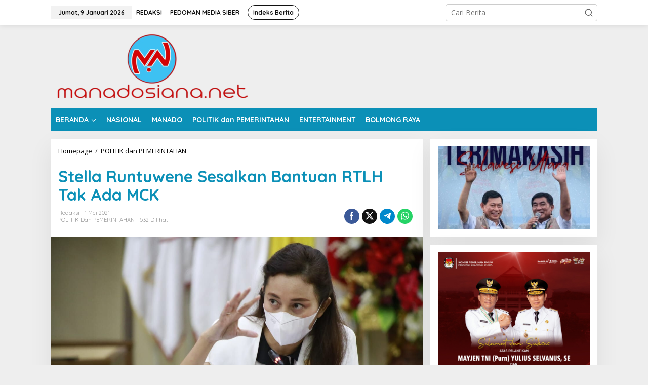

--- FILE ---
content_type: text/html; charset=UTF-8
request_url: https://manadosiana.net/stella-runtuwene-sesalkan-bantuan-rtlh-tak-ada-mck/
body_size: 17873
content:
<!DOCTYPE html>
<html lang="id">
<head itemscope="itemscope" itemtype="https://schema.org/WebSite">
<meta charset="UTF-8">
<meta name="viewport" content="width=device-width, initial-scale=1">
<link rel="profile" href="http://gmpg.org/xfn/11">

<meta name='robots' content='index, follow, max-image-preview:large, max-snippet:-1, max-video-preview:-1' />
	<style>img:is([sizes="auto" i], [sizes^="auto," i]) { contain-intrinsic-size: 3000px 1500px }</style>
	
	<!-- This site is optimized with the Yoast SEO plugin v26.6 - https://yoast.com/wordpress/plugins/seo/ -->
	<title>Stella Runtuwene Sesalkan Bantuan RTLH Tak Ada MCK - Manadosiana</title>
	<link rel="canonical" href="https://manadosiana.net/stella-runtuwene-sesalkan-bantuan-rtlh-tak-ada-mck/" />
	<meta property="og:locale" content="id_ID" />
	<meta property="og:type" content="article" />
	<meta property="og:title" content="Stella Runtuwene Sesalkan Bantuan RTLH Tak Ada MCK - Manadosiana" />
	<meta property="og:description" content="Manadosiana.net, MANADO &#8211; Wakil Ketua Komisi III DPRD Sulut, Stella Runtuwene mendesak Selengkapnya..." />
	<meta property="og:url" content="https://manadosiana.net/stella-runtuwene-sesalkan-bantuan-rtlh-tak-ada-mck/" />
	<meta property="og:site_name" content="Manadosiana" />
	<meta property="article:author" content="https://www.facebook.com/profile.php?id=1841462769" />
	<meta property="article:published_time" content="2021-05-01T09:44:39+00:00" />
	<meta property="article:modified_time" content="2021-05-16T04:47:05+00:00" />
	<meta property="og:image" content="https://manadosiana.net/wp-content/uploads/2021/05/stella-r.jpg" />
	<meta property="og:image:width" content="1280" />
	<meta property="og:image:height" content="853" />
	<meta property="og:image:type" content="image/jpeg" />
	<meta name="author" content="Redaksi" />
	<meta name="twitter:card" content="summary_large_image" />
	<meta name="twitter:label1" content="Ditulis oleh" />
	<meta name="twitter:data1" content="Redaksi" />
	<meta name="twitter:label2" content="Estimasi waktu membaca" />
	<meta name="twitter:data2" content="1 menit" />
	<script type="application/ld+json" class="yoast-schema-graph">{"@context":"https://schema.org","@graph":[{"@type":"WebPage","@id":"https://manadosiana.net/stella-runtuwene-sesalkan-bantuan-rtlh-tak-ada-mck/","url":"https://manadosiana.net/stella-runtuwene-sesalkan-bantuan-rtlh-tak-ada-mck/","name":"Stella Runtuwene Sesalkan Bantuan RTLH Tak Ada MCK - Manadosiana","isPartOf":{"@id":"https://manadosiana.net/#website"},"primaryImageOfPage":{"@id":"https://manadosiana.net/stella-runtuwene-sesalkan-bantuan-rtlh-tak-ada-mck/#primaryimage"},"image":{"@id":"https://manadosiana.net/stella-runtuwene-sesalkan-bantuan-rtlh-tak-ada-mck/#primaryimage"},"thumbnailUrl":"https://manadosiana.net/wp-content/uploads/2021/05/stella-r.jpg","datePublished":"2021-05-01T09:44:39+00:00","dateModified":"2021-05-16T04:47:05+00:00","author":{"@id":"https://manadosiana.net/#/schema/person/a0f2be2956297b799c7570d3be52b7da"},"breadcrumb":{"@id":"https://manadosiana.net/stella-runtuwene-sesalkan-bantuan-rtlh-tak-ada-mck/#breadcrumb"},"inLanguage":"id","potentialAction":[{"@type":"ReadAction","target":["https://manadosiana.net/stella-runtuwene-sesalkan-bantuan-rtlh-tak-ada-mck/"]}]},{"@type":"ImageObject","inLanguage":"id","@id":"https://manadosiana.net/stella-runtuwene-sesalkan-bantuan-rtlh-tak-ada-mck/#primaryimage","url":"https://manadosiana.net/wp-content/uploads/2021/05/stella-r.jpg","contentUrl":"https://manadosiana.net/wp-content/uploads/2021/05/stella-r.jpg","width":1280,"height":853},{"@type":"BreadcrumbList","@id":"https://manadosiana.net/stella-runtuwene-sesalkan-bantuan-rtlh-tak-ada-mck/#breadcrumb","itemListElement":[{"@type":"ListItem","position":1,"name":"Home","item":"https://manadosiana.net/"},{"@type":"ListItem","position":2,"name":"Stella Runtuwene Sesalkan Bantuan RTLH Tak Ada MCK"}]},{"@type":"WebSite","@id":"https://manadosiana.net/#website","url":"https://manadosiana.net/","name":"manadosiana.net","description":"Berbagi Informasi","alternateName":"manadosiana","potentialAction":[{"@type":"SearchAction","target":{"@type":"EntryPoint","urlTemplate":"https://manadosiana.net/?s={search_term_string}"},"query-input":{"@type":"PropertyValueSpecification","valueRequired":true,"valueName":"search_term_string"}}],"inLanguage":"id"},{"@type":"Person","@id":"https://manadosiana.net/#/schema/person/a0f2be2956297b799c7570d3be52b7da","name":"Redaksi","image":{"@type":"ImageObject","inLanguage":"id","@id":"https://manadosiana.net/#/schema/person/image/","url":"https://secure.gravatar.com/avatar/6583aa85f28d638e795e0ec629eb4bb501459a4eddc1944fa2c4930fa1b3e7af?s=96&d=mm&r=g","contentUrl":"https://secure.gravatar.com/avatar/6583aa85f28d638e795e0ec629eb4bb501459a4eddc1944fa2c4930fa1b3e7af?s=96&d=mm&r=g","caption":"Redaksi"},"sameAs":["http://manadosiana.net","https://www.facebook.com/profile.php?id=1841462769","https://instagram.com/febrykodongan","https://www.youtube.com/channel/UCTfrXndw8WCn9E3luAUdRUw","Febry Kodongan"],"url":"https://manadosiana.net/author/febry-kodongan/"}]}</script>
	<!-- / Yoast SEO plugin. -->


<link rel='dns-prefetch' href='//www.googletagmanager.com' />
<link rel='dns-prefetch' href='//fonts.googleapis.com' />
<link rel='dns-prefetch' href='//pagead2.googlesyndication.com' />
<link rel="alternate" type="application/rss+xml" title="Manadosiana &raquo; Feed" href="https://manadosiana.net/feed/" />
<link rel="alternate" type="application/rss+xml" title="Manadosiana &raquo; Umpan Komentar" href="https://manadosiana.net/comments/feed/" />
<link rel="alternate" type="application/rss+xml" title="Manadosiana &raquo; Stella Runtuwene Sesalkan Bantuan RTLH Tak Ada MCK Umpan Komentar" href="https://manadosiana.net/stella-runtuwene-sesalkan-bantuan-rtlh-tak-ada-mck/feed/" />
<script type="text/javascript">
/* <![CDATA[ */
window._wpemojiSettings = {"baseUrl":"https:\/\/s.w.org\/images\/core\/emoji\/16.0.1\/72x72\/","ext":".png","svgUrl":"https:\/\/s.w.org\/images\/core\/emoji\/16.0.1\/svg\/","svgExt":".svg","source":{"concatemoji":"https:\/\/manadosiana.net\/wp-includes\/js\/wp-emoji-release.min.js?ver=6.8.3"}};
/*! This file is auto-generated */
!function(s,n){var o,i,e;function c(e){try{var t={supportTests:e,timestamp:(new Date).valueOf()};sessionStorage.setItem(o,JSON.stringify(t))}catch(e){}}function p(e,t,n){e.clearRect(0,0,e.canvas.width,e.canvas.height),e.fillText(t,0,0);var t=new Uint32Array(e.getImageData(0,0,e.canvas.width,e.canvas.height).data),a=(e.clearRect(0,0,e.canvas.width,e.canvas.height),e.fillText(n,0,0),new Uint32Array(e.getImageData(0,0,e.canvas.width,e.canvas.height).data));return t.every(function(e,t){return e===a[t]})}function u(e,t){e.clearRect(0,0,e.canvas.width,e.canvas.height),e.fillText(t,0,0);for(var n=e.getImageData(16,16,1,1),a=0;a<n.data.length;a++)if(0!==n.data[a])return!1;return!0}function f(e,t,n,a){switch(t){case"flag":return n(e,"\ud83c\udff3\ufe0f\u200d\u26a7\ufe0f","\ud83c\udff3\ufe0f\u200b\u26a7\ufe0f")?!1:!n(e,"\ud83c\udde8\ud83c\uddf6","\ud83c\udde8\u200b\ud83c\uddf6")&&!n(e,"\ud83c\udff4\udb40\udc67\udb40\udc62\udb40\udc65\udb40\udc6e\udb40\udc67\udb40\udc7f","\ud83c\udff4\u200b\udb40\udc67\u200b\udb40\udc62\u200b\udb40\udc65\u200b\udb40\udc6e\u200b\udb40\udc67\u200b\udb40\udc7f");case"emoji":return!a(e,"\ud83e\udedf")}return!1}function g(e,t,n,a){var r="undefined"!=typeof WorkerGlobalScope&&self instanceof WorkerGlobalScope?new OffscreenCanvas(300,150):s.createElement("canvas"),o=r.getContext("2d",{willReadFrequently:!0}),i=(o.textBaseline="top",o.font="600 32px Arial",{});return e.forEach(function(e){i[e]=t(o,e,n,a)}),i}function t(e){var t=s.createElement("script");t.src=e,t.defer=!0,s.head.appendChild(t)}"undefined"!=typeof Promise&&(o="wpEmojiSettingsSupports",i=["flag","emoji"],n.supports={everything:!0,everythingExceptFlag:!0},e=new Promise(function(e){s.addEventListener("DOMContentLoaded",e,{once:!0})}),new Promise(function(t){var n=function(){try{var e=JSON.parse(sessionStorage.getItem(o));if("object"==typeof e&&"number"==typeof e.timestamp&&(new Date).valueOf()<e.timestamp+604800&&"object"==typeof e.supportTests)return e.supportTests}catch(e){}return null}();if(!n){if("undefined"!=typeof Worker&&"undefined"!=typeof OffscreenCanvas&&"undefined"!=typeof URL&&URL.createObjectURL&&"undefined"!=typeof Blob)try{var e="postMessage("+g.toString()+"("+[JSON.stringify(i),f.toString(),p.toString(),u.toString()].join(",")+"));",a=new Blob([e],{type:"text/javascript"}),r=new Worker(URL.createObjectURL(a),{name:"wpTestEmojiSupports"});return void(r.onmessage=function(e){c(n=e.data),r.terminate(),t(n)})}catch(e){}c(n=g(i,f,p,u))}t(n)}).then(function(e){for(var t in e)n.supports[t]=e[t],n.supports.everything=n.supports.everything&&n.supports[t],"flag"!==t&&(n.supports.everythingExceptFlag=n.supports.everythingExceptFlag&&n.supports[t]);n.supports.everythingExceptFlag=n.supports.everythingExceptFlag&&!n.supports.flag,n.DOMReady=!1,n.readyCallback=function(){n.DOMReady=!0}}).then(function(){return e}).then(function(){var e;n.supports.everything||(n.readyCallback(),(e=n.source||{}).concatemoji?t(e.concatemoji):e.wpemoji&&e.twemoji&&(t(e.twemoji),t(e.wpemoji)))}))}((window,document),window._wpemojiSettings);
/* ]]> */
</script>
<link rel='stylesheet' id='dashicons-css' href='https://manadosiana.net/wp-includes/css/dashicons.min.css?ver=6.8.3' type='text/css' media='all' />
<link rel='stylesheet' id='post-views-counter-frontend-css' href='https://manadosiana.net/wp-content/plugins/post-views-counter/css/frontend.css?ver=1.7.0' type='text/css' media='all' />
<style id='wp-emoji-styles-inline-css' type='text/css'>

	img.wp-smiley, img.emoji {
		display: inline !important;
		border: none !important;
		box-shadow: none !important;
		height: 1em !important;
		width: 1em !important;
		margin: 0 0.07em !important;
		vertical-align: -0.1em !important;
		background: none !important;
		padding: 0 !important;
	}
</style>
<style id='kia-post-subtitle-style-inline-css' type='text/css'>
.wp-block-kia-post-subtitle{box-sizing:border-box;word-break:break-word}.wp-block-kia-post-subtitle a{display:inline-block}.wp-block-kia-post-subtitle.no-subtitle{opacity:.333}

</style>
<link rel='stylesheet' id='newkarma-core-css' href='https://manadosiana.net/wp-content/plugins/newkarma-core/css/newkarma-core.css?ver=2.0.5' type='text/css' media='all' />
<link crossorigin="anonymous" rel='stylesheet' id='newkarma-fonts-css' href='https://fonts.googleapis.com/css?family=Quicksand%3Aregular%2C700%2C300%7COpen+Sans%3Aregular%2Citalic%2C700%2C600%2C300%26subset%3Dlatin%2C&#038;ver=2.1.0' type='text/css' media='all' />
<link rel='stylesheet' id='newkarma-style-css' href='https://manadosiana.net/wp-content/themes/newkarma/style.css?ver=2.1.0' type='text/css' media='all' />
<style id='newkarma-style-inline-css' type='text/css'>
body{color:#323233;font-family:"Open Sans","Helvetica", Arial;font-weight:500;font-size:14px;}h1.entry-title{color:#0b90b7;}kbd,a.button,button,.button,button.button,input[type="button"],input[type="reset"],input[type="submit"],.tagcloud a,.tagcloud ul,.prevnextpost-links a .prevnextpost,.page-links .page-link-number,ul.page-numbers li span.page-numbers,.sidr,#navigationamp,.gmr_widget_content ul.gmr-tabs,.index-page-numbers,.cat-links-bg{background-color:#0b90b7;}blockquote,a.button,button,.button,button.button,input[type="button"],input[type="reset"],input[type="submit"],.gmr-theme div.sharedaddy h3.sd-title:before,.gmr_widget_content ul.gmr-tabs li a,.bypostauthor > .comment-body{border-color:#0b90b7;}.gmr-meta-topic a,.newkarma-rp-widget .rp-number,.gmr-owl-carousel .gmr-slide-topic a,.tab-comment-number{color:#ff0000;}.page-title span,h3.comment-reply-title,.widget-title span,.gmr_widget_content ul.gmr-tabs li a.js-tabs__title-active{border-color:#ff0000;}.gmr-menuwrap #primary-menu > li > a:hover,.gmr-menuwrap #primary-menu > li.page_item_has_children:hover > a,.gmr-menuwrap #primary-menu > li.menu-item-has-children:hover > a,.gmr-mainmenu #primary-menu > li:hover > a,.gmr-mainmenu #primary-menu > .current-menu-item > a,.gmr-mainmenu #primary-menu > .current-menu-ancestor > a,.gmr-mainmenu #primary-menu > .current_page_item > a,.gmr-mainmenu #primary-menu > .current_page_ancestor > a{box-shadow:inset 0px -5px 0px 0px#ff0000;}.tab-content .newkarma-rp-widget .rp-number,.owl-theme .owl-controls .owl-page.active span{background-color:#ff0000;}a{color:#000000;}a:hover,a:focus,a:active{color:#ff0000;}.site-title a{color:#0b90b7;}.site-description{color:#999999;}.gmr-menuwrap,.gmr-sticky .top-header.sticky-menu,.gmr-mainmenu #primary-menu .sub-menu,.gmr-mainmenu #primary-menu .children{background-color:#0b90b7;}#gmr-responsive-menu,.gmr-mainmenu #primary-menu > li > a,.gmr-mainmenu #primary-menu .sub-menu a,.gmr-mainmenu #primary-menu .children a,.sidr ul li ul li a,.sidr ul li a,#navigationamp ul li ul li a,#navigationamp ul li a{color:#ffffff;}.gmr-mainmenu #primary-menu > li.menu-border > a span,.gmr-mainmenu #primary-menu > li.page_item_has_children > a:after,.gmr-mainmenu #primary-menu > li.menu-item-has-children > a:after,.gmr-mainmenu #primary-menu .sub-menu > li.page_item_has_children > a:after,.gmr-mainmenu #primary-menu .sub-menu > li.menu-item-has-children > a:after,.gmr-mainmenu #primary-menu .children > li.page_item_has_children > a:after,.gmr-mainmenu #primary-menu .children > li.menu-item-has-children > a:after{border-color:#ffffff;}#gmr-responsive-menu:hover,.gmr-mainmenu #primary-menu > li:hover > a,.gmr-mainmenu #primary-menu .current-menu-item > a,.gmr-mainmenu #primary-menu .current-menu-ancestor > a,.gmr-mainmenu #primary-menu .current_page_item > a,.gmr-mainmenu #primary-menu .current_page_ancestor > a,.sidr ul li ul li a:hover,.sidr ul li a:hover{color:#ffffff;}.gmr-mainmenu #primary-menu > li.menu-border:hover > a span,.gmr-mainmenu #primary-menu > li.menu-border.current-menu-item > a span,.gmr-mainmenu #primary-menu > li.menu-border.current-menu-ancestor > a span,.gmr-mainmenu #primary-menu > li.menu-border.current_page_item > a span,.gmr-mainmenu #primary-menu > li.menu-border.current_page_ancestor > a span,.gmr-mainmenu #primary-menu > li.page_item_has_children:hover > a:after,.gmr-mainmenu #primary-menu > li.menu-item-has-children:hover > a:after{border-color:#ffffff;}.gmr-mainmenu #primary-menu > li:hover > a,.gmr-mainmenu #primary-menu .current-menu-item > a,.gmr-mainmenu #primary-menu .current-menu-ancestor > a,.gmr-mainmenu #primary-menu .current_page_item > a,.gmr-mainmenu #primary-menu .current_page_ancestor > a{background-color:#0b90b7;}.gmr-secondmenuwrap,.gmr-secondmenu #primary-menu .sub-menu,.gmr-secondmenu #primary-menu .children{background-color:#ffffff;}.gmr-secondmenu #primary-menu > li > a,.gmr-secondmenu #primary-menu .sub-menu a,.gmr-secondmenu #primary-menu .children a{color:#444444;}.gmr-secondmenu #primary-menu > li.page_item_has_children > a:after,.gmr-secondmenu #primary-menu > li.menu-item-has-children > a:after,.gmr-secondmenu #primary-menu .sub-menu > li.page_item_has_children > a:after,.gmr-secondmenu #primary-menu .sub-menu > li.menu-item-has-children > a:after,.gmr-secondmenu #primary-menu .children > li.page_item_has_children > a:after,.gmr-secondmenu #primary-menu .children > li.menu-item-has-children > a:after{border-color:#444444;}.gmr-topnavwrap{background-color:#ffffff;}#gmr-topnavresponsive-menu svg,.gmr-topnavmenu #primary-menu > li > a,.gmr-top-date,.search-trigger .gmr-icon{color:#111111;}.gmr-topnavmenu #primary-menu > li.menu-border > a span,.gmr-topnavmenu #primary-menu > li.page_item_has_children > a:after,.gmr-topnavmenu #primary-menu > li.menu-item-has-children > a:after,.gmr-topnavmenu #primary-menu .sub-menu > li.page_item_has_children > a:after,.gmr-topnavmenu #primary-menu .sub-menu > li.menu-item-has-children > a:after,.gmr-topnavmenu #primary-menu .children > li.page_item_has_children > a:after,.gmr-topnavmenu #primary-menu .children > li.menu-item-has-children > a:after{border-color:#111111;}#gmr-topnavresponsive-menu:hover,.gmr-topnavmenu #primary-menu > li:hover > a,.gmr-topnavmenu #primary-menu .current-menu-item > a,.gmr-topnavmenu #primary-menu .current-menu-ancestor > a,.gmr-topnavmenu #primary-menu .current_page_item > a,.gmr-topnavmenu #primary-menu .current_page_ancestor > a,.gmr-social-icon ul > li > a:hover{color:#0b90b7;}.gmr-topnavmenu #primary-menu > li.menu-border:hover > a span,.gmr-topnavmenu #primary-menu > li.menu-border.current-menu-item > a span,.gmr-topnavmenu #primary-menu > li.menu-border.current-menu-ancestor > a span,.gmr-topnavmenu #primary-menu > li.menu-border.current_page_item > a span,.gmr-topnavmenu #primary-menu > li.menu-border.current_page_ancestor > a span,.gmr-topnavmenu #primary-menu > li.page_item_has_children:hover > a:after,.gmr-topnavmenu #primary-menu > li.menu-item-has-children:hover > a:after{border-color:#0b90b7;}.gmr-owl-carousel .gmr-slide-title a{color:#ff0000;}.gmr-owl-carousel .item:hover .gmr-slide-title a{color:#ff0000;}.site-main-single{background-color:#ffffff;}.gmr-related-infinite .view-more-button:hover{color:#ffffff;}.site-main-archive{background-color:#ffffff;}ul.page-numbers li span.page-numbers{color:#ffffff;}.site-main-archive,a.read-more{color:#323233;}.site-main-archive h2.entry-title a,.site-main-archive .gmr-ajax-text{color:#000000;}.site-main-archive .gmr-archive:hover h2.entry-title a{color:#ff0000;}.gmr-focus-news.gmr-focus-gallery h2.entry-title a,.item .gmr-slide-title a,.newkarma-rp-widget .gmr-rp-bigthumbnail .gmr-rp-bigthumb-content .title-bigthumb{color:#ffffff;}.gmr-focus-news.gmr-focus-gallery:hover h2.entry-title a,.item:hover .gmr-slide-title a,.newkarma-rp-widget .gmr-rp-bigthumbnail:hover .gmr-rp-bigthumb-content .title-bigthumb{color:#0b90b7;}h1,h2,h3,h4,h5,h6,.heading-font,.menu,.rp-title,.rsswidget,.gmr-metacontent,.gmr-metacontent-single,.gmr-ajax-text,.view-more-button,ul.single-social-icon li.social-text,.page-links,.gmr-top-date,ul.page-numbers li{font-family:"Quicksand","Helvetica", Arial;}.entry-content-single{font-size:16px;}h1{font-size:30px;}h2{font-size:26px;}h3{font-size:24px;}h4{font-size:22px;}h5{font-size:20px;}h6{font-size:18px;}.site-footer{background-color:#0b90b7;color:#ffffff;}ul.footer-social-icon li a{color:#ffffff;}ul.footer-social-icon li a,.footer-content{border-color:#ffffff;}ul.footer-social-icon li a:hover{color:#999;border-color:#999;}.site-footer a{color:#d7d7d7;}.site-footer a:hover{color:#999;}
</style>
<script type="text/javascript" id="image-watermark-no-right-click-js-before">
/* <![CDATA[ */
var iwArgsNoRightClick = {"rightclick":"Y","draganddrop":"Y","devtools":"Y","enableToast":"Y","toastMessage":"This content is protected"};
/* ]]> */
</script>
<script type="text/javascript" src="https://manadosiana.net/wp-content/plugins/image-watermark/js/no-right-click.js?ver=2.0.2" id="image-watermark-no-right-click-js"></script>
<script type="text/javascript" src="https://manadosiana.net/wp-includes/js/jquery/jquery.min.js?ver=3.7.1" id="jquery-core-js"></script>
<script type="text/javascript" src="https://manadosiana.net/wp-includes/js/jquery/jquery-migrate.min.js?ver=3.4.1" id="jquery-migrate-js"></script>

<!-- Potongan tag Google (gtag.js) ditambahkan oleh Site Kit -->
<!-- Snippet Google Analytics telah ditambahkan oleh Site Kit -->
<script type="text/javascript" src="https://www.googletagmanager.com/gtag/js?id=GT-5NRM4R83" id="google_gtagjs-js" async></script>
<script type="text/javascript" id="google_gtagjs-js-after">
/* <![CDATA[ */
window.dataLayer = window.dataLayer || [];function gtag(){dataLayer.push(arguments);}
gtag("set","linker",{"domains":["manadosiana.net"]});
gtag("js", new Date());
gtag("set", "developer_id.dZTNiMT", true);
gtag("config", "GT-5NRM4R83");
/* ]]> */
</script>
<link rel="https://api.w.org/" href="https://manadosiana.net/wp-json/" /><link rel="alternate" title="JSON" type="application/json" href="https://manadosiana.net/wp-json/wp/v2/posts/6100" /><link rel="EditURI" type="application/rsd+xml" title="RSD" href="https://manadosiana.net/xmlrpc.php?rsd" />
<meta name="generator" content="WordPress 6.8.3" />
<link rel='shortlink' href='https://manadosiana.net/?p=6100' />
<link rel="alternate" title="oEmbed (JSON)" type="application/json+oembed" href="https://manadosiana.net/wp-json/oembed/1.0/embed?url=https%3A%2F%2Fmanadosiana.net%2Fstella-runtuwene-sesalkan-bantuan-rtlh-tak-ada-mck%2F" />
<link rel="alternate" title="oEmbed (XML)" type="text/xml+oembed" href="https://manadosiana.net/wp-json/oembed/1.0/embed?url=https%3A%2F%2Fmanadosiana.net%2Fstella-runtuwene-sesalkan-bantuan-rtlh-tak-ada-mck%2F&#038;format=xml" />
<meta name="generator" content="Site Kit by Google 1.168.0" /><link rel="pingback" href="https://manadosiana.net/xmlrpc.php">
<!-- Meta tag Google AdSense ditambahkan oleh Site Kit -->
<meta name="google-adsense-platform-account" content="ca-host-pub-2644536267352236">
<meta name="google-adsense-platform-domain" content="sitekit.withgoogle.com">
<!-- Akhir tag meta Google AdSense yang ditambahkan oleh Site Kit -->
<link rel="amphtml" href="https://manadosiana.net/stella-runtuwene-sesalkan-bantuan-rtlh-tak-ada-mck/?amp=1">
<!-- Snippet Google AdSense telah ditambahkan oleh Site Kit -->
<script type="text/javascript" async="async" src="https://pagead2.googlesyndication.com/pagead/js/adsbygoogle.js?client=ca-pub-8878227731525571&amp;host=ca-host-pub-2644536267352236" crossorigin="anonymous"></script>

<!-- Snippet Google AdSense penutup telah ditambahkan oleh Site Kit -->
<link rel="icon" href="https://manadosiana.net/wp-content/uploads/2024/03/cropped-cropped-cropped-logo-mn-for-website-90x90.png" sizes="32x32" />
<link rel="icon" href="https://manadosiana.net/wp-content/uploads/2024/03/cropped-cropped-cropped-logo-mn-for-website.png" sizes="192x192" />
<link rel="apple-touch-icon" href="https://manadosiana.net/wp-content/uploads/2024/03/cropped-cropped-cropped-logo-mn-for-website.png" />
<meta name="msapplication-TileImage" content="https://manadosiana.net/wp-content/uploads/2024/03/cropped-cropped-cropped-logo-mn-for-website.png" />
</head>

<body class="wp-singular post-template-default single single-post postid-6100 single-format-standard wp-theme-newkarma gmr-theme gmr-sticky group-blog" itemscope="itemscope" itemtype="https://schema.org/WebPage">

<a class="skip-link screen-reader-text" href="#main">Lewati ke konten</a>


<div class="gmr-topnavwrap clearfix">
	<div class="container-topnav">
		<div class="list-flex">
								<div class="row-flex gmr-table-date">
						<span class="gmr-top-date" data-lang="id"></span>
					</div>
					
			<div class="row-flex gmr-table-menu">
								<a id="gmr-topnavresponsive-menu" href="#menus" title="Menus" rel="nofollow"><svg xmlns="http://www.w3.org/2000/svg" xmlns:xlink="http://www.w3.org/1999/xlink" aria-hidden="true" role="img" width="1em" height="1em" preserveAspectRatio="xMidYMid meet" viewBox="0 0 24 24"><path d="M4 6h16v2H4zm0 5h16v2H4zm0 5h16v2H4z" fill="currentColor"/></svg></a>
				<div class="close-topnavmenu-wrap"><a id="close-topnavmenu-button" rel="nofollow" href="#"><svg xmlns="http://www.w3.org/2000/svg" xmlns:xlink="http://www.w3.org/1999/xlink" aria-hidden="true" role="img" width="1em" height="1em" preserveAspectRatio="xMidYMid meet" viewBox="0 0 1024 1024"><path d="M685.4 354.8c0-4.4-3.6-8-8-8l-66 .3L512 465.6l-99.3-118.4l-66.1-.3c-4.4 0-8 3.5-8 8c0 1.9.7 3.7 1.9 5.2l130.1 155L340.5 670a8.32 8.32 0 0 0-1.9 5.2c0 4.4 3.6 8 8 8l66.1-.3L512 564.4l99.3 118.4l66 .3c4.4 0 8-3.5 8-8c0-1.9-.7-3.7-1.9-5.2L553.5 515l130.1-155c1.2-1.4 1.8-3.3 1.8-5.2z" fill="currentColor"/><path d="M512 65C264.6 65 64 265.6 64 513s200.6 448 448 448s448-200.6 448-448S759.4 65 512 65zm0 820c-205.4 0-372-166.6-372-372s166.6-372 372-372s372 166.6 372 372s-166.6 372-372 372z" fill="currentColor"/></svg></a></div>
				<nav id="site-navigation" class="gmr-topnavmenu pull-right" role="navigation" itemscope="itemscope" itemtype="https://schema.org/SiteNavigationElement">
					<ul id="primary-menu" class="menu"><li id="menu-item-10766" class="menu-item menu-item-type-post_type menu-item-object-page current_page_parent menu-item-10766"><a href="https://manadosiana.net/redaksi/" itemprop="url"><span itemprop="name">REDAKSI</span></a></li>
<li id="menu-item-10767" class="menu-item menu-item-type-post_type menu-item-object-page menu-item-10767"><a href="https://manadosiana.net/pedoman-media-siber/" itemprop="url"><span itemprop="name">PEDOMAN MEDIA SIBER</span></a></li>
<li id="menu-item-10714" class="menu-border menu-item menu-item-type-post_type menu-item-object-page menu-item-10714"><a href="https://manadosiana.net/indeks-berita/" itemprop="url"><span itemprop="name">Indeks Berita</span></a></li>
</ul>				</nav><!-- #site-navigation -->
							</div>
			<div class="row-flex gmr-menu-mobile-wrap text-center">
				<div class="only-mobile gmr-mobilelogo"><div class="gmr-logo"><a href="https://manadosiana.net/" class="custom-logo-link" itemprop="url" title="Manadosiana"><img src="https://manadosiana.net/wp-content/uploads/2024/03/logo-manadosiana-untuk-website-e1710864754505.png" alt="Manadosiana" title="Manadosiana" /></a></div></div>			</div>
			<div class="row-flex gmr-table-search last-row">
									<div class="gmr-search-btn">
								<a id="search-menu-button" class="topnav-button gmr-search-icon" href="#" rel="nofollow"><svg xmlns="http://www.w3.org/2000/svg" aria-hidden="true" role="img" width="1em" height="1em" preserveAspectRatio="xMidYMid meet" viewBox="0 0 24 24"><path fill="none" stroke="currentColor" stroke-linecap="round" stroke-width="2" d="m21 21l-4.486-4.494M19 10.5a8.5 8.5 0 1 1-17 0a8.5 8.5 0 0 1 17 0Z"/></svg></a>
								<div id="search-dropdown-container" class="search-dropdown search">
								<form method="get" class="gmr-searchform searchform" action="https://manadosiana.net/">
									<input type="text" name="s" id="s" placeholder="Cari Berita" />
								</form>
								</div>
							</div><div class="gmr-search">
							<form method="get" class="gmr-searchform searchform" action="https://manadosiana.net/">
								<input type="text" name="s" id="s" placeholder="Cari Berita" />
								<button type="submit" role="button" aria-label="Submit" class="gmr-search-submit"><svg xmlns="http://www.w3.org/2000/svg" xmlns:xlink="http://www.w3.org/1999/xlink" aria-hidden="true" role="img" width="1em" height="1em" preserveAspectRatio="xMidYMid meet" viewBox="0 0 24 24"><g fill="none" stroke="currentColor" stroke-width="2" stroke-linecap="round" stroke-linejoin="round"><circle cx="11" cy="11" r="8"/><path d="M21 21l-4.35-4.35"/></g></svg></button>
							</form>
						</div>			</div>
		</div>

			</div>
</div>

	<div class="container">
		<div class="clearfix gmr-headwrapper">
			<div class="gmr-logo"><a href="https://manadosiana.net/" class="custom-logo-link" itemprop="url" title="Manadosiana"><img src="https://manadosiana.net/wp-content/uploads/2024/03/logo-manadosiana-untuk-website-e1710864754505.png" alt="Manadosiana" title="Manadosiana" /></a></div>					</div>
	</div>

	<header id="masthead" class="site-header" role="banner" itemscope="itemscope" itemtype="https://schema.org/WPHeader">
		<div class="top-header">
			<div class="container">
				<div class="gmr-menuwrap clearfix">
					<nav id="site-navigation" class="gmr-mainmenu" role="navigation" itemscope="itemscope" itemtype="https://schema.org/SiteNavigationElement">
						<ul id="primary-menu" class="menu"><li id="menu-item-9" class="menu-item menu-item-type-custom menu-item-object-custom menu-item-home menu-item-has-children menu-item-9"><a href="http://manadosiana.net" itemprop="url"><span itemprop="name">BERANDA</span></a>
<ul class="sub-menu">
	<li id="menu-item-13" class="menu-item menu-item-type-taxonomy menu-item-object-category menu-item-13"><a href="https://manadosiana.net/category/minahasa-raya/" itemprop="url"><span itemprop="name">MINAHASA RAYA</span></a></li>
	<li id="menu-item-16" class="menu-item menu-item-type-taxonomy menu-item-object-category menu-item-16"><a href="https://manadosiana.net/category/bitung/" itemprop="url"><span itemprop="name">BITUNG</span></a></li>
	<li id="menu-item-15" class="menu-item menu-item-type-taxonomy menu-item-object-category menu-item-15"><a href="https://manadosiana.net/category/sitaro/" itemprop="url"><span itemprop="name">NUSA UTARA</span></a></li>
	<li id="menu-item-20" class="menu-item menu-item-type-taxonomy menu-item-object-category menu-item-has-children menu-item-20"><a href="https://manadosiana.net/category/forum-warga/" itemprop="url"><span itemprop="name">FORUM WARGA</span></a>
	<ul class="sub-menu">
		<li id="menu-item-19" class="menu-item menu-item-type-taxonomy menu-item-object-category menu-item-19"><a href="https://manadosiana.net/category/liputan-khusus/" itemprop="url"><span itemprop="name">LIPUTAN KHUSUS</span></a></li>
		<li id="menu-item-18" class="menu-item menu-item-type-taxonomy menu-item-object-category menu-item-18"><a href="https://manadosiana.net/category/info-grafis/" itemprop="url"><span itemprop="name">INFO GRAFIS</span></a></li>
		<li id="menu-item-2138" class="menu-item menu-item-type-taxonomy menu-item-object-category menu-item-2138"><a href="https://manadosiana.net/category/info-corona/" itemprop="url"><span itemprop="name">INFO CORONA</span></a></li>
	</ul>
</li>
	<li id="menu-item-12" class="menu-item menu-item-type-taxonomy menu-item-object-category menu-item-12"><a href="https://manadosiana.net/category/hukum/" itemprop="url"><span itemprop="name">HUKUM</span></a></li>
</ul>
</li>
<li id="menu-item-17" class="menu-item menu-item-type-taxonomy menu-item-object-category menu-item-17"><a href="https://manadosiana.net/category/nasional/" itemprop="url"><span itemprop="name">NASIONAL</span></a></li>
<li id="menu-item-10" class="menu-item menu-item-type-taxonomy menu-item-object-category menu-item-10"><a href="https://manadosiana.net/category/manado/" itemprop="url"><span itemprop="name">MANADO</span></a></li>
<li id="menu-item-11" class="menu-item menu-item-type-taxonomy menu-item-object-category current-post-ancestor current-menu-parent current-post-parent menu-item-11"><a href="https://manadosiana.net/category/politik/" itemprop="url"><span itemprop="name">POLITIK dan PEMERINTAHAN</span></a></li>
<li id="menu-item-127" class="menu-item menu-item-type-taxonomy menu-item-object-category menu-item-127"><a href="https://manadosiana.net/category/entertainment-hiburan/" itemprop="url"><span itemprop="name">ENTERTAINMENT</span></a></li>
<li id="menu-item-14" class="menu-item menu-item-type-taxonomy menu-item-object-category menu-item-14"><a href="https://manadosiana.net/category/bolmong-raya/" itemprop="url"><span itemprop="name">BOLMONG RAYA</span></a></li>
</ul>					</nav><!-- #site-navigation -->
				</div>
							</div>
		</div><!-- .top-header -->
	</header><!-- #masthead -->


<div class="site inner-wrap" id="site-container">
		<div id="content" class="gmr-content">
				<div class="container">
			<div class="row">

<div id="primary" class="content-area col-md-content">
	<main id="main" class="site-main-single" role="main">

	<div class="gmr-list-table single-head-wrap">
					<div class="breadcrumbs" itemscope itemtype="https://schema.org/BreadcrumbList">
																						<span class="first-item" itemprop="itemListElement" itemscope itemtype="https://schema.org/ListItem">
								<a itemscope itemtype="https://schema.org/WebPage" itemprop="item" itemid="https://manadosiana.net/" href="https://manadosiana.net/">
									<span itemprop="name">Homepage</span>
								</a>
								<span itemprop="position" content="1"></span>
							</span>
																										<span class="separator">/</span>
													<span class="0-item" itemprop="itemListElement" itemscope itemtype="https://schema.org/ListItem">
								<a itemscope itemtype="https://schema.org/WebPage" itemprop="item" itemid="https://manadosiana.net/category/politik/" href="https://manadosiana.net/category/politik/">
									<span itemprop="name">POLITIK dan PEMERINTAHAN</span>
								</a>
								<span itemprop="position" content="2"></span>
							</span>
																										<span class="last-item screen-reader-text" itemscope itemtype="https://schema.org/ListItem">
							<span itemprop="name">Stella Runtuwene Sesalkan Bantuan RTLH Tak Ada MCK</span>
							<span itemprop="position" content="3"></span>
						</span>
												</div>
				</div>

	<div class='code-block code-block-1' style='margin: 8px auto; text-align: center; display: block; clear: both;'>
<script async src="https://pagead2.googlesyndication.com/pagead/js/adsbygoogle.js?client=ca-pub-9696455719536021"
     crossorigin="anonymous"></script></div>

<article id="post-6100" class="post-6100 post type-post status-publish format-standard has-post-thumbnail category-politik tag-dprd tag-pansus-lkpj tag-stella-runtuwene" itemscope="itemscope" itemtype="https://schema.org/CreativeWork">

	<div class="site-main gmr-single hentry">
		<div class="gmr-box-content-single">
						<header class="entry-header">
				<h1 class="entry-title" itemprop="headline">Stella Runtuwene Sesalkan Bantuan RTLH Tak Ada MCK</h1><div class="gmr-aftertitle-wrap"><div class="gmr-metacontent-single"><div><span class="posted-on"><span class="entry-author vcard" itemprop="author" itemscope="itemscope" itemtype="https://schema.org/person"><a class="url fn n" href="https://manadosiana.net/author/febry-kodongan/" title="Tautan ke: Redaksi" itemprop="url"><span itemprop="name">Redaksi</span></a></span></span><span class="posted-on"><time class="entry-date published" itemprop="datePublished" datetime="2021-05-01T17:44:39+08:00">1 Mei 2021</time><time class="updated" datetime="2021-05-16T12:47:05+08:00">16 Mei 2021</time></span></div><div><span class="cat-links"><a href="https://manadosiana.net/category/politik/" rel="category tag">POLITIK dan PEMERINTAHAN</a></span><span class="view-single">532 Dilihat</spans></div></div><div class="gmr-social-share-intop"><ul class="gmr-socialicon-share"><li class="facebook"><a href="https://www.facebook.com/sharer/sharer.php?u=https%3A%2F%2Fmanadosiana.net%2Fstella-runtuwene-sesalkan-bantuan-rtlh-tak-ada-mck%2F" class="gmr-share-facebook" rel="nofollow" title="Sebar ini"><svg xmlns="http://www.w3.org/2000/svg" aria-hidden="true" role="img" width="0.49em" height="1em" viewBox="0 0 486.037 1000"><path d="M124.074 1000V530.771H0V361.826h124.074V217.525C124.074 104.132 197.365 0 366.243 0C434.619 0 485.18 6.555 485.18 6.555l-3.984 157.766s-51.564-.502-107.833-.502c-60.9 0-70.657 28.065-70.657 74.646v123.361h183.331l-7.977 168.945H302.706V1000H124.074" fill="currentColor" /></svg></a></li><li class="twitter"><a href="https://twitter.com/intent/tweet?url=https%3A%2F%2Fmanadosiana.net%2Fstella-runtuwene-sesalkan-bantuan-rtlh-tak-ada-mck%2F&amp;text=Stella%20Runtuwene%20Sesalkan%20Bantuan%20RTLH%20Tak%20Ada%20MCK" class="gmr-share-twitter" rel="nofollow" title="Tweet ini"><svg xmlns="http://www.w3.org/2000/svg" aria-hidden="true" role="img" width="1em" height="1em" viewBox="0 0 24 24"><path fill="currentColor" d="M18.901 1.153h3.68l-8.04 9.19L24 22.846h-7.406l-5.8-7.584l-6.638 7.584H.474l8.6-9.83L0 1.154h7.594l5.243 6.932ZM17.61 20.644h2.039L6.486 3.24H4.298Z"></path></svg></a></li><li class="telegram"><a href="https://t.me/share/url?url=https%3A%2F%2Fmanadosiana.net%2Fstella-runtuwene-sesalkan-bantuan-rtlh-tak-ada-mck%2F&amp;text=Stella%20Runtuwene%20Sesalkan%20Bantuan%20RTLH%20Tak%20Ada%20MCK" target="_blank" rel="nofollow" title="Telegram Share"><svg xmlns="http://www.w3.org/2000/svg" aria-hidden="true" role="img" width="1em" height="1em" viewBox="0 0 48 48"><path d="M41.42 7.309s3.885-1.515 3.56 2.164c-.107 1.515-1.078 6.818-1.834 12.553l-2.59 16.99s-.216 2.489-2.159 2.922c-1.942.432-4.856-1.515-5.396-1.948c-.432-.325-8.094-5.195-10.792-7.575c-.756-.65-1.62-1.948.108-3.463L33.648 18.13c1.295-1.298 2.59-4.328-2.806-.649l-15.11 10.28s-1.727 1.083-4.964.109l-7.016-2.165s-2.59-1.623 1.835-3.246c10.793-5.086 24.068-10.28 35.831-15.15z" fill="currentColor" /></svg></a></li><li class="whatsapp"><a href="https://api.whatsapp.com/send?text=Stella%20Runtuwene%20Sesalkan%20Bantuan%20RTLH%20Tak%20Ada%20MCK https%3A%2F%2Fmanadosiana.net%2Fstella-runtuwene-sesalkan-bantuan-rtlh-tak-ada-mck%2F" class="gmr-share-whatsapp" rel="nofollow" title="Whatsapp"><svg xmlns="http://www.w3.org/2000/svg" aria-hidden="true" role="img" width="1em" height="1em" viewBox="0 0 24 24"><path d="M15.271 13.21a7.014 7.014 0 0 1 1.543.7l-.031-.018c.529.235.986.51 1.403.833l-.015-.011c.02.061.032.13.032.203l-.001.032v-.001c-.015.429-.11.832-.271 1.199l.008-.021c-.231.463-.616.82-1.087 1.01l-.014.005a3.624 3.624 0 0 1-1.576.411h-.006a8.342 8.342 0 0 1-2.988-.982l.043.022a8.9 8.9 0 0 1-2.636-1.829l-.001-.001a20.473 20.473 0 0 1-2.248-2.794l-.047-.074a5.38 5.38 0 0 1-1.1-2.995l-.001-.013v-.124a3.422 3.422 0 0 1 1.144-2.447l.003-.003a1.17 1.17 0 0 1 .805-.341h.001c.101.003.198.011.292.025l-.013-.002c.087.013.188.021.292.023h.003a.642.642 0 0 1 .414.102l-.002-.001c.107.118.189.261.238.418l.002.008q.124.31.512 1.364c.135.314.267.701.373 1.099l.014.063a1.573 1.573 0 0 1-.533.889l-.003.002q-.535.566-.535.72a.436.436 0 0 0 .081.234l-.001-.001a7.03 7.03 0 0 0 1.576 2.119l.005.005a9.89 9.89 0 0 0 2.282 1.54l.059.026a.681.681 0 0 0 .339.109h.002q.233 0 .838-.752t.804-.752zm-3.147 8.216h.022a9.438 9.438 0 0 0 3.814-.799l-.061.024c2.356-.994 4.193-2.831 5.163-5.124l.024-.063c.49-1.113.775-2.411.775-3.775s-.285-2.662-.799-3.837l.024.062c-.994-2.356-2.831-4.193-5.124-5.163l-.063-.024c-1.113-.49-2.411-.775-3.775-.775s-2.662.285-3.837.799l.062-.024c-2.356.994-4.193 2.831-5.163 5.124l-.024.063a9.483 9.483 0 0 0-.775 3.787a9.6 9.6 0 0 0 1.879 5.72l-.019-.026l-1.225 3.613l3.752-1.194a9.45 9.45 0 0 0 5.305 1.612h.047zm0-21.426h.033c1.628 0 3.176.342 4.575.959L16.659.93c2.825 1.197 5.028 3.4 6.196 6.149l.029.076c.588 1.337.93 2.896.93 4.535s-.342 3.198-.959 4.609l.029-.074c-1.197 2.825-3.4 5.028-6.149 6.196l-.076.029c-1.327.588-2.875.93-4.503.93h-.034h.002h-.053c-2.059 0-3.992-.541-5.664-1.488l.057.03L-.001 24l2.109-6.279a11.505 11.505 0 0 1-1.674-6.01c0-1.646.342-3.212.959-4.631l-.029.075C2.561 4.33 4.764 2.127 7.513.959L7.589.93A11.178 11.178 0 0 1 12.092 0h.033h-.002z" fill="currentColor" /></svg></a></li></ul></div></div>			</header><!-- .entry-header -->
		</div>

		<div class="gmr-featured-wrap">
									<figure class="gmr-attachment-img">
							<img width="1280" height="853" src="https://manadosiana.net/wp-content/uploads/2021/05/stella-r.jpg" class="attachment-post-thumbnail size-post-thumbnail wp-post-image" alt="" decoding="async" fetchpriority="high" srcset="https://manadosiana.net/wp-content/uploads/2021/05/stella-r.jpg 1280w, https://manadosiana.net/wp-content/uploads/2021/05/stella-r-300x200.jpg 300w, https://manadosiana.net/wp-content/uploads/2021/05/stella-r-1024x682.jpg 1024w, https://manadosiana.net/wp-content/uploads/2021/05/stella-r-768x512.jpg 768w" sizes="(max-width: 1280px) 100vw, 1280px" title="stella runtuwene" />																				</figure>
								</div>

		<div class="gmr-box-content-single">
			<div class="row">
				<div class="col-md-sgl-l pos-sticky"><div class="gmr-social-share"><ul class="gmr-socialicon-share"><li class="facebook"><a href="https://www.facebook.com/sharer/sharer.php?u=https%3A%2F%2Fmanadosiana.net%2Fstella-runtuwene-sesalkan-bantuan-rtlh-tak-ada-mck%2F" class="gmr-share-facebook" rel="nofollow" title="Sebar ini"><svg xmlns="http://www.w3.org/2000/svg" aria-hidden="true" role="img" width="0.49em" height="1em" viewBox="0 0 486.037 1000"><path d="M124.074 1000V530.771H0V361.826h124.074V217.525C124.074 104.132 197.365 0 366.243 0C434.619 0 485.18 6.555 485.18 6.555l-3.984 157.766s-51.564-.502-107.833-.502c-60.9 0-70.657 28.065-70.657 74.646v123.361h183.331l-7.977 168.945H302.706V1000H124.074" fill="currentColor" /></svg></a></li><li class="twitter"><a href="https://twitter.com/intent/tweet?url=https%3A%2F%2Fmanadosiana.net%2Fstella-runtuwene-sesalkan-bantuan-rtlh-tak-ada-mck%2F&amp;text=Stella%20Runtuwene%20Sesalkan%20Bantuan%20RTLH%20Tak%20Ada%20MCK" class="gmr-share-twitter" rel="nofollow" title="Tweet ini"><svg xmlns="http://www.w3.org/2000/svg" aria-hidden="true" role="img" width="1em" height="1em" viewBox="0 0 24 24"><path fill="currentColor" d="M18.901 1.153h3.68l-8.04 9.19L24 22.846h-7.406l-5.8-7.584l-6.638 7.584H.474l8.6-9.83L0 1.154h7.594l5.243 6.932ZM17.61 20.644h2.039L6.486 3.24H4.298Z"></path></svg></a></li><li class="telegram"><a href="https://t.me/share/url?url=https%3A%2F%2Fmanadosiana.net%2Fstella-runtuwene-sesalkan-bantuan-rtlh-tak-ada-mck%2F&amp;text=Stella%20Runtuwene%20Sesalkan%20Bantuan%20RTLH%20Tak%20Ada%20MCK" target="_blank" rel="nofollow" title="Telegram Share"><svg xmlns="http://www.w3.org/2000/svg" aria-hidden="true" role="img" width="1em" height="1em" viewBox="0 0 48 48"><path d="M41.42 7.309s3.885-1.515 3.56 2.164c-.107 1.515-1.078 6.818-1.834 12.553l-2.59 16.99s-.216 2.489-2.159 2.922c-1.942.432-4.856-1.515-5.396-1.948c-.432-.325-8.094-5.195-10.792-7.575c-.756-.65-1.62-1.948.108-3.463L33.648 18.13c1.295-1.298 2.59-4.328-2.806-.649l-15.11 10.28s-1.727 1.083-4.964.109l-7.016-2.165s-2.59-1.623 1.835-3.246c10.793-5.086 24.068-10.28 35.831-15.15z" fill="currentColor" /></svg></a></li><li class="whatsapp"><a href="https://api.whatsapp.com/send?text=Stella%20Runtuwene%20Sesalkan%20Bantuan%20RTLH%20Tak%20Ada%20MCK https%3A%2F%2Fmanadosiana.net%2Fstella-runtuwene-sesalkan-bantuan-rtlh-tak-ada-mck%2F" class="gmr-share-whatsapp" rel="nofollow" title="Whatsapp"><svg xmlns="http://www.w3.org/2000/svg" aria-hidden="true" role="img" width="1em" height="1em" viewBox="0 0 24 24"><path d="M15.271 13.21a7.014 7.014 0 0 1 1.543.7l-.031-.018c.529.235.986.51 1.403.833l-.015-.011c.02.061.032.13.032.203l-.001.032v-.001c-.015.429-.11.832-.271 1.199l.008-.021c-.231.463-.616.82-1.087 1.01l-.014.005a3.624 3.624 0 0 1-1.576.411h-.006a8.342 8.342 0 0 1-2.988-.982l.043.022a8.9 8.9 0 0 1-2.636-1.829l-.001-.001a20.473 20.473 0 0 1-2.248-2.794l-.047-.074a5.38 5.38 0 0 1-1.1-2.995l-.001-.013v-.124a3.422 3.422 0 0 1 1.144-2.447l.003-.003a1.17 1.17 0 0 1 .805-.341h.001c.101.003.198.011.292.025l-.013-.002c.087.013.188.021.292.023h.003a.642.642 0 0 1 .414.102l-.002-.001c.107.118.189.261.238.418l.002.008q.124.31.512 1.364c.135.314.267.701.373 1.099l.014.063a1.573 1.573 0 0 1-.533.889l-.003.002q-.535.566-.535.72a.436.436 0 0 0 .081.234l-.001-.001a7.03 7.03 0 0 0 1.576 2.119l.005.005a9.89 9.89 0 0 0 2.282 1.54l.059.026a.681.681 0 0 0 .339.109h.002q.233 0 .838-.752t.804-.752zm-3.147 8.216h.022a9.438 9.438 0 0 0 3.814-.799l-.061.024c2.356-.994 4.193-2.831 5.163-5.124l.024-.063c.49-1.113.775-2.411.775-3.775s-.285-2.662-.799-3.837l.024.062c-.994-2.356-2.831-4.193-5.124-5.163l-.063-.024c-1.113-.49-2.411-.775-3.775-.775s-2.662.285-3.837.799l.062-.024c-2.356.994-4.193 2.831-5.163 5.124l-.024.063a9.483 9.483 0 0 0-.775 3.787a9.6 9.6 0 0 0 1.879 5.72l-.019-.026l-1.225 3.613l3.752-1.194a9.45 9.45 0 0 0 5.305 1.612h.047zm0-21.426h.033c1.628 0 3.176.342 4.575.959L16.659.93c2.825 1.197 5.028 3.4 6.196 6.149l.029.076c.588 1.337.93 2.896.93 4.535s-.342 3.198-.959 4.609l.029-.074c-1.197 2.825-3.4 5.028-6.149 6.196l-.076.029c-1.327.588-2.875.93-4.503.93h-.034h.002h-.053c-2.059 0-3.992-.541-5.664-1.488l.057.03L-.001 24l2.109-6.279a11.505 11.505 0 0 1-1.674-6.01c0-1.646.342-3.212.959-4.631l-.029.075C2.561 4.33 4.764 2.127 7.513.959L7.589.93A11.178 11.178 0 0 1 12.092 0h.033h-.002z" fill="currentColor" /></svg></a></li></ul></div></div>				<div class="col-md-sgl-c-no-r">
					<div class="entry-content entry-content-single" itemprop="text">
						<p>Manadosiana.net, MANADO &#8211; Wakil Ketua Komisi III DPRD Sulut, Stella Runtuwene mendesak Pemerintah terkait persoalan bantuan pembangunan Rumah Tinggal Kayak Huni (RTLH), kepada Warga kurang mampu, yang menghabiskan anggaran sampai Rp30 juta per unit itu, yang tak menyiapkan fasilitas Mandi, Cuci, Kakus (MCK).</p>
<p>Hal tersebut ditemukan saat Stella Runtuwene yang juga sebagai anggota Pansus LKPJ Gubernur Tahun 2020 meakukan kunjungna lapangan di beberapa lokasi di Sulut.</p>
<p>Srikandi NasDem ini menyampaikan bahwa, semestinya anggaran untuk pembangunan RTLH tersebut sudah di plot MCK. Karena menurut Stella, itu bagian terpenting dari kehidupan setiap manusia.</p>
<p>&#8220;Bagaimana disebut layak kalo penghuni rumah tersebut kesusahan untuk mandi atau ke toilet,&#8221; kata Runtuwene, saat dihubungi media ini, Sabtu (1/5).</p>
<p>MCK itu, lanjut Legislator Dapil Minsel-Mitra ini mengatakan, harus ada di setiap rumah bantuan. Kalau sudah lengkap, katanya, baru bisa disebut layak huni.</p>
<p>&#8220;Lengkap dalam arti harus ada MCK-nya di rumah bantuan pemerintah yang kita bangun untuk masyarakat kurang mampu,&#8221; tandasnya.</p>
<div class="post-views content-post post-6100 entry-meta load-static">
				<span class="post-views-icon dashicons dashicons-chart-bar"></span> <span class="post-views-label">Post Views:</span> <span class="post-views-count">532</span>
			</div>					</div><!-- .entry-content -->

					<footer class="entry-footer">
						<span class="tags-links"><a href="https://manadosiana.net/tag/dprd/" rel="tag">DPRD</a> <a href="https://manadosiana.net/tag/pansus-lkpj/" rel="tag">Pansus LKPJ</a> <a href="https://manadosiana.net/tag/stella-runtuwene/" rel="tag">Stella Runtuwene</a></span><div class="gmr-cf-metacontent heading-text meta-content"></div><div class="wrap-social-single"><div class="social-text">Ikuti Kami</div><ul class="single-social-icon"><li><a href="https://web.facebook.com/fanpagemanadosiana?ref=embed_page&#038;_rdc=1&#038;_rdr" title="Facebook" class="facebook" target="_blank" rel="nofollow"><svg xmlns="http://www.w3.org/2000/svg" xmlns:xlink="http://www.w3.org/1999/xlink" aria-hidden="true" role="img" width="1em" height="1em" preserveAspectRatio="xMidYMid meet" viewBox="0 0 16 16"><g fill="currentColor"><path d="M16 8.049c0-4.446-3.582-8.05-8-8.05C3.58 0-.002 3.603-.002 8.05c0 4.017 2.926 7.347 6.75 7.951v-5.625h-2.03V8.05H6.75V6.275c0-2.017 1.195-3.131 3.022-3.131c.876 0 1.791.157 1.791.157v1.98h-1.009c-.993 0-1.303.621-1.303 1.258v1.51h2.218l-.354 2.326H9.25V16c3.824-.604 6.75-3.934 6.75-7.951z"/></g></svg></a></li><li><a href="#" title="Twitter" class="twitter" target="_blank" rel="nofollow"><svg xmlns="http://www.w3.org/2000/svg" aria-hidden="true" role="img" width="1em" height="1em" viewBox="0 0 24 24"><path fill="currentColor" d="M18.901 1.153h3.68l-8.04 9.19L24 22.846h-7.406l-5.8-7.584l-6.638 7.584H.474l8.6-9.83L0 1.154h7.594l5.243 6.932ZM17.61 20.644h2.039L6.486 3.24H4.298Z"></path></svg></a></li><li><a href="https://manadosiana.net/feed/" title="RSS" class="rss" target="_blank" rel="nofollow"><svg xmlns="http://www.w3.org/2000/svg" xmlns:xlink="http://www.w3.org/1999/xlink" aria-hidden="true" role="img" width="1em" height="1em" preserveAspectRatio="xMidYMid meet" viewBox="0 0 20 20"><path d="M14.92 18H18C18 9.32 10.82 2.25 2 2.25v3.02c7.12 0 12.92 5.71 12.92 12.73zm-5.44 0h3.08C12.56 12.27 7.82 7.6 2 7.6v3.02c2 0 3.87.77 5.29 2.16A7.292 7.292 0 0 1 9.48 18zm-5.35-.02c1.17 0 2.13-.93 2.13-2.09c0-1.15-.96-2.09-2.13-2.09c-1.18 0-2.13.94-2.13 2.09c0 1.16.95 2.09 2.13 2.09z" fill="currentColor"/></svg></a></li></ul></div>
	<nav class="navigation post-navigation" aria-label="Pos">
		<h2 class="screen-reader-text">Navigasi pos</h2>
		<div class="nav-links"><div class="nav-previous"><a href="https://manadosiana.net/felly-runtuwene-sosialisasikan-penanganan-penyakit-di-manado-berharap-pemerintah-prioritaskan-program-bantuan-ke-masyarakat/" rel="prev"><span>Pos sebelumnya</span> Felly Runtuwene Sosialisasikan Penanganan Penyakit di Manado: Berharap Pemerintah Prioritaskan Program Bantuan ke Masyarakat</a></div><div class="nav-next"><a href="https://manadosiana.net/felly-runtuwene-soal-vap-kalau-sudah-tersangka-tentu-harus-dinonaktifkan-dari-nasdem/" rel="next"><span>Pos berikutnya</span> Felly Runtuwene Soal VAP: Kalau Sudah Tersangka Tentu Harus Dinonaktifkan dari NasDem</a></div></div>
	</nav>					</footer><!-- .entry-footer -->
				</div>
							</div>
		</div>

	</div>

	<div class="gmr-box-content-single">
		<div class="newkarma-core-related-post site-main gmr-single gmr-list-related"><h3 class="widget-title"><span>Posting Terkait</span></h3><ul><li><div class="newkarma-core-related-title"><a href="https://manadosiana.net/royke-anter-jaring-masukan-warga-di-gmim-sion-ranomuut-banjir-dan-kesejahteraan-lansia-jadi-prioritas-utama/" itemprop="url" class="rp-title" title="Permalink ke: Royke Anter Jaring Masukan Warga di GMIM Sion Ranomuut: Banjir dan Kesejahteraan Lansia Jadi Prioritas Utama" rel="bookmark">Royke Anter Jaring Masukan Warga di GMIM Sion Ranomuut: Banjir dan Kesejahteraan Lansia Jadi Prioritas Utama</a></div></li><li><div class="newkarma-core-related-title"><a href="https://manadosiana.net/reses-wakil-ketua-dprd-sulut-stella-runtuwene-di-buyungon-warga-butuh-ini/" itemprop="url" class="rp-title" title="Permalink ke: Reses Wakil Ketua DPRD Sulut Stella Runtuwene di Buyungon, Warga Butuh Ini&#8230;" rel="bookmark">Reses Wakil Ketua DPRD Sulut Stella Runtuwene di Buyungon, Warga Butuh Ini&#8230;</a></div></li><li><div class="newkarma-core-related-title"><a href="https://manadosiana.net/dprd-dan-pemprov-sulut-sepakati-anggaran-2026-gubernur-yulius-apresiasi-kinerja-dewan/" itemprop="url" class="rp-title" title="Permalink ke: DPRD dan Pemprov Sulut Sepakati Anggaran 2026, Gubernur Yulius Apresiasi Kinerja Dewan" rel="bookmark">DPRD dan Pemprov Sulut Sepakati Anggaran 2026, Gubernur Yulius Apresiasi Kinerja Dewan</a></div></li><li><div class="newkarma-core-related-title"><a href="https://manadosiana.net/ketua-komisi-iii-dprd-bolmut-fasilitas-pertanian-wajib-disentuh-merata-di-wilayah-lumbung-pangan/" itemprop="url" class="rp-title" title="Permalink ke: Ketua Komisi III DPRD Bolmut: Fasilitas Pertanian Wajib Disentuh Merata di Wilayah Lumbung Pangan" rel="bookmark">Ketua Komisi III DPRD Bolmut: Fasilitas Pertanian Wajib Disentuh Merata di Wilayah Lumbung Pangan</a></div></li><li><div class="newkarma-core-related-title"><a href="https://manadosiana.net/warga-minsel-tagih-bibit-ikan-hingga-sumur-bor-ke-wakil-ketua-dprd-sulut/" itemprop="url" class="rp-title" title="Permalink ke: Warga Minsel Tagih Bibit Ikan hingga Sumur Bor ke Wakil Ketua DPRD Sulut" rel="bookmark">Warga Minsel Tagih Bibit Ikan hingga Sumur Bor ke Wakil Ketua DPRD Sulut</a></div></li><li><div class="newkarma-core-related-title"><a href="https://manadosiana.net/menkes-ri-rombak-direksi-rsup-prof-kandou-ini-pesan-stella-runtuwene/" itemprop="url" class="rp-title" title="Permalink ke: Menkes RI Rombak Direksi RSUP Prof Kandou, Ini Pesan Stella Runtuwene&#8230;" rel="bookmark">Menkes RI Rombak Direksi RSUP Prof Kandou, Ini Pesan Stella Runtuwene&#8230;</a></div></li><li><div class="newkarma-core-related-title"><a href="https://manadosiana.net/16782-2/" itemprop="url" class="rp-title" title="Permalink ke: Pimpinan DPRD Sulut Stella Runtuwene Minta Menkes RI Copot Dirut RSUP Prof Kandou" rel="bookmark">Pimpinan DPRD Sulut Stella Runtuwene Minta Menkes RI Copot Dirut RSUP Prof Kandou</a></div></li><li><div class="newkarma-core-related-title"><a href="https://manadosiana.net/pimpinan-dprd-sulut-menduga-kematian-gabriel-sineleyan-akibat-kelalaian-manajemen-rsup-prof-kandou/" itemprop="url" class="rp-title" title="Permalink ke: Pimpinan DPRD Sulut Menduga Kematian Gabriel Sineleyan Akibat Kelalaian Manajemen RSUP Prof Kandou" rel="bookmark">Pimpinan DPRD Sulut Menduga Kematian Gabriel Sineleyan Akibat Kelalaian Manajemen RSUP Prof Kandou</a></div></li></ul></div><div class="newkarma-core-related-post site-main gmr-single gmr-gallery-related"><h3 class="widget-title"><span>Jangan Lewatkan</span></h3><ul><li><div class="other-content-thumbnail"><a href="https://manadosiana.net/dprd-sulut-gelar-rapat-final-ranperda-pt-membangun-sulut-maju-fraksi-fraksi-beri-pendapat-akhir/" itemprop="url" title="Permalink ke: DPRD Sulut Gelar Rapat Final Ranperda PT. Membangun Sulut Maju, Fraksi-fraksi Beri Pendapat Akhir" class="image-related" rel="bookmark"><img width="300" height="169" src="https://manadosiana.net/wp-content/uploads/2022/04/kantor-dprd-sulut123-1024x576.jpg" class="attachment-large size-large wp-post-image" alt="" decoding="async" srcset="https://manadosiana.net/wp-content/uploads/2022/04/kantor-dprd-sulut123-1024x576.jpg 1024w, https://manadosiana.net/wp-content/uploads/2022/04/kantor-dprd-sulut123-300x169.jpg 300w, https://manadosiana.net/wp-content/uploads/2022/04/kantor-dprd-sulut123-768x432.jpg 768w, https://manadosiana.net/wp-content/uploads/2022/04/kantor-dprd-sulut123.jpg 1280w" sizes="(max-width: 300px) 100vw, 300px" title="kantor dprd sulut123" /></a></div><div class="newkarma-core-related-title"><a href="https://manadosiana.net/dprd-sulut-gelar-rapat-final-ranperda-pt-membangun-sulut-maju-fraksi-fraksi-beri-pendapat-akhir/" itemprop="url" class="rp-title" title="Permalink ke: DPRD Sulut Gelar Rapat Final Ranperda PT. Membangun Sulut Maju, Fraksi-fraksi Beri Pendapat Akhir" rel="bookmark">DPRD Sulut Gelar Rapat Final Ranperda PT. Membangun Sulut Maju, Fraksi-fraksi Beri Pendapat Akhir</a></div></li><li><div class="other-content-thumbnail"><a href="https://manadosiana.net/kpu-sulut-tetapkan-data-pemilih-semester-ii-2025-total-2-juta-jiwa-nasional-tembus-211-juta/" itemprop="url" title="Permalink ke: KPU Sulut Tetapkan Data Pemilih Semester II 2025: Total 2 Juta Jiwa, Nasional Tembus 211 Juta" class="image-related" rel="bookmark"><img width="300" height="178" src="https://manadosiana.net/wp-content/uploads/2025/12/kpu-sulut-300x178.jpeg" class="attachment-large size-large wp-post-image" alt="" decoding="async" title="kpu sulut" /></a></div><div class="newkarma-core-related-title"><a href="https://manadosiana.net/kpu-sulut-tetapkan-data-pemilih-semester-ii-2025-total-2-juta-jiwa-nasional-tembus-211-juta/" itemprop="url" class="rp-title" title="Permalink ke: KPU Sulut Tetapkan Data Pemilih Semester II 2025: Total 2 Juta Jiwa, Nasional Tembus 211 Juta" rel="bookmark">KPU Sulut Tetapkan Data Pemilih Semester II 2025: Total 2 Juta Jiwa, Nasional Tembus 211 Juta</a></div></li><li><div class="other-content-thumbnail"><a href="https://manadosiana.net/anggota-dprd-sangihe-ditahan-ketua-bk-kami-hormati-proses-hukum/" itemprop="url" title="Permalink ke: Anggota DPRD Sangihe Ditahan, Ketua BK: Kami Hormati Proses Hukum" class="image-related" rel="bookmark"><img width="300" height="178" src="https://manadosiana.net/wp-content/uploads/2025/12/Screenshot_2025-12-12-19-58-22-391_com.miui_.gallery-edit-300x178.jpg" class="attachment-large size-large wp-post-image" alt="" decoding="async" loading="lazy" title="Screenshot_2025-12-12-19-58-22-391_com.miui.gallery-edit" /></a></div><div class="newkarma-core-related-title"><a href="https://manadosiana.net/anggota-dprd-sangihe-ditahan-ketua-bk-kami-hormati-proses-hukum/" itemprop="url" class="rp-title" title="Permalink ke: Anggota DPRD Sangihe Ditahan, Ketua BK: Kami Hormati Proses Hukum" rel="bookmark">Anggota DPRD Sangihe Ditahan, Ketua BK: Kami Hormati Proses Hukum</a></div></li><li><div class="other-content-thumbnail"><a href="https://manadosiana.net/19059-2/" itemprop="url" title="Permalink ke: Penguatan Disiplin dan Kinerja: Sekretaris DPRD Sulut Pimpin Apel Personel" class="image-related" rel="bookmark"><img width="300" height="178" src="https://manadosiana.net/wp-content/uploads/2020/05/GEDUNG-DPRD-SULUT-4-scaled-300x178.jpg" class="attachment-large size-large wp-post-image" alt="" decoding="async" loading="lazy" title="Kantor DPRD Sulut.(Foto: Manadosiana)" /></a></div><div class="newkarma-core-related-title"><a href="https://manadosiana.net/19059-2/" itemprop="url" class="rp-title" title="Permalink ke: Penguatan Disiplin dan Kinerja: Sekretaris DPRD Sulut Pimpin Apel Personel" rel="bookmark">Penguatan Disiplin dan Kinerja: Sekretaris DPRD Sulut Pimpin Apel Personel</a></div></li><li><div class="other-content-thumbnail"><a href="https://manadosiana.net/reses-iii-dprd-sulut-tahun-2025-raski-mokodompit-dengar-curhat-warga-molinow/" itemprop="url" title="Permalink ke: Reses III DPRD SUlut Tahun 2025: Raski Mokodompit Dengar Curhat Warga Molinow" class="image-related" rel="bookmark"><img width="300" height="178" src="https://manadosiana.net/wp-content/uploads/2025/12/reses-rasky-mokodompit-2025-300x178.jpg" class="attachment-large size-large wp-post-image" alt="" decoding="async" loading="lazy" title="reses rasky mokodompit 2025" /></a></div><div class="newkarma-core-related-title"><a href="https://manadosiana.net/reses-iii-dprd-sulut-tahun-2025-raski-mokodompit-dengar-curhat-warga-molinow/" itemprop="url" class="rp-title" title="Permalink ke: Reses III DPRD SUlut Tahun 2025: Raski Mokodompit Dengar Curhat Warga Molinow" rel="bookmark">Reses III DPRD SUlut Tahun 2025: Raski Mokodompit Dengar Curhat Warga Molinow</a></div></li><li><div class="newkarma-core-related-title"><a href="https://manadosiana.net/reses-iii-dprd-sulut-tahun-2025-warga-manado-curhat-masalah-infrastruktur-hingga-bansos-mandek-kepada-julyeta-runtuwene/" itemprop="url" class="rp-title" title="Permalink ke: Reses III DPRD Sulut Tahun 2025: Warga Manado &#8220;Curhat&#8221; Masalah Infrastruktur hingga Bansos Mandek Kepada Julyeta Runtuwene" rel="bookmark">Reses III DPRD Sulut Tahun 2025: Warga Manado &#8220;Curhat&#8221; Masalah Infrastruktur hingga Bansos Mandek Kepada Julyeta Runtuwene</a></div></li></ul></div>
	</div>
</article><!-- #post-## -->
<div id="fb-root"></div>
<script async defer crossorigin="anonymous" src="https://connect.facebook.net/id/sdk.js#xfbml=1&version=v9.0&appId=1703072823350490&autoLogAppEvents=1" nonce="4G7nS4tr"></script>
<div id="comment-wrap" class="gmr-box-content-single site-main clearfix">
<h3 class="widget-title"><span>Komentar</span></h3>
	<div id="comments" class="newkarma-core-fb-comments">
		<div class="fb-comments" data-href="https://manadosiana.net/stella-runtuwene-sesalkan-bantuan-rtlh-tak-ada-mck/" data-lazy="true" data-numposts="5" data-width="100%"></div>
	</div>
</div>
	<div class="gmr-box-content-single"><h3 class="widget-title"><span>News Feed</span></h3><div class="site-main gmr-single gmr-infinite-selector gmr-related-infinite"><div id="gmr-main-load"><div class="item-infinite"><div class="item-box clearfix post-19235 post type-post status-publish format-standard has-post-thumbnail category-politik newstopic-kabar-daerah newstopic-niklas-silangen newstopic-paripurna-dprd-sulut newstopic-pt-membangun-sulut-maju"><div class="other-content-thumbnail"><a href="https://manadosiana.net/dprd-sulut-gelar-rapat-final-ranperda-pt-membangun-sulut-maju-fraksi-fraksi-beri-pendapat-akhir/" itemprop="url" title="Permalink ke: DPRD Sulut Gelar Rapat Final Ranperda PT. Membangun Sulut Maju, Fraksi-fraksi Beri Pendapat Akhir" class="image-related" rel="bookmark"><img width="300" height="169" src="https://manadosiana.net/wp-content/uploads/2022/04/kantor-dprd-sulut123-1024x576.jpg" class="attachment-large size-large wp-post-image" alt="" decoding="async" loading="lazy" srcset="https://manadosiana.net/wp-content/uploads/2022/04/kantor-dprd-sulut123-1024x576.jpg 1024w, https://manadosiana.net/wp-content/uploads/2022/04/kantor-dprd-sulut123-300x169.jpg 300w, https://manadosiana.net/wp-content/uploads/2022/04/kantor-dprd-sulut123-768x432.jpg 768w, https://manadosiana.net/wp-content/uploads/2022/04/kantor-dprd-sulut123.jpg 1280w" sizes="auto, (max-width: 300px) 100vw, 300px" title="kantor dprd sulut123" /></a></div><h4 class="infinite-related-title"><a href="https://manadosiana.net/dprd-sulut-gelar-rapat-final-ranperda-pt-membangun-sulut-maju-fraksi-fraksi-beri-pendapat-akhir/" class="rp-title" itemprop="url" title="Permalink ke: DPRD Sulut Gelar Rapat Final Ranperda PT. Membangun Sulut Maju, Fraksi-fraksi Beri Pendapat Akhir" rel="bookmark">DPRD Sulut Gelar Rapat Final Ranperda PT. Membangun Sulut Maju, Fraksi-fraksi Beri Pendapat Akhir</a></h4></div></div><div class="item-infinite"><div class="item-box clearfix post-19232 post type-post status-publish format-standard has-post-thumbnail category-headline category-politik tag-kabar-daerah tag-kenly-poluan tag-kpu-sulut tag-lanny-ointu tag-pdpb-semester-ii-tahun-2025"><div class="other-content-thumbnail"><a href="https://manadosiana.net/kpu-sulut-tetapkan-data-pemilih-semester-ii-2025-total-2-juta-jiwa-nasional-tembus-211-juta/" itemprop="url" title="Permalink ke: KPU Sulut Tetapkan Data Pemilih Semester II 2025: Total 2 Juta Jiwa, Nasional Tembus 211 Juta" class="image-related" rel="bookmark"><img width="300" height="178" src="https://manadosiana.net/wp-content/uploads/2025/12/kpu-sulut-300x178.jpeg" class="attachment-large size-large wp-post-image" alt="" decoding="async" loading="lazy" title="kpu sulut" /></a></div><h4 class="infinite-related-title"><a href="https://manadosiana.net/kpu-sulut-tetapkan-data-pemilih-semester-ii-2025-total-2-juta-jiwa-nasional-tembus-211-juta/" class="rp-title" itemprop="url" title="Permalink ke: KPU Sulut Tetapkan Data Pemilih Semester II 2025: Total 2 Juta Jiwa, Nasional Tembus 211 Juta" rel="bookmark">KPU Sulut Tetapkan Data Pemilih Semester II 2025: Total 2 Juta Jiwa, Nasional Tembus 211 Juta</a></h4></div></div><div class="item-infinite"><div class="item-box clearfix post-19144 post type-post status-publish format-standard has-post-thumbnail category-headline category-politik tag-badan-kehormatan-dprd-sangihe tag-dprd-sangihe tag-kriminal"><div class="other-content-thumbnail"><a href="https://manadosiana.net/anggota-dprd-sangihe-ditahan-ketua-bk-kami-hormati-proses-hukum/" itemprop="url" title="Permalink ke: Anggota DPRD Sangihe Ditahan, Ketua BK: Kami Hormati Proses Hukum" class="image-related" rel="bookmark"><img width="300" height="178" src="https://manadosiana.net/wp-content/uploads/2025/12/Screenshot_2025-12-12-19-58-22-391_com.miui_.gallery-edit-300x178.jpg" class="attachment-large size-large wp-post-image" alt="" decoding="async" loading="lazy" title="Screenshot_2025-12-12-19-58-22-391_com.miui.gallery-edit" /></a></div><h4 class="infinite-related-title"><a href="https://manadosiana.net/anggota-dprd-sangihe-ditahan-ketua-bk-kami-hormati-proses-hukum/" class="rp-title" itemprop="url" title="Permalink ke: Anggota DPRD Sangihe Ditahan, Ketua BK: Kami Hormati Proses Hukum" rel="bookmark">Anggota DPRD Sangihe Ditahan, Ketua BK: Kami Hormati Proses Hukum</a></h4></div></div><div class="item-infinite"><div class="item-box clearfix post-19059 post type-post status-publish format-standard has-post-thumbnail category-politik tag-birokrasi tag-dprd-sulut tag-niklas-silangen"><div class="other-content-thumbnail"><a href="https://manadosiana.net/19059-2/" itemprop="url" title="Permalink ke: Penguatan Disiplin dan Kinerja: Sekretaris DPRD Sulut Pimpin Apel Personel" class="image-related" rel="bookmark"><img width="300" height="178" src="https://manadosiana.net/wp-content/uploads/2020/05/GEDUNG-DPRD-SULUT-4-scaled-300x178.jpg" class="attachment-large size-large wp-post-image" alt="" decoding="async" loading="lazy" title="Kantor DPRD Sulut.(Foto: Manadosiana)" /></a></div><h4 class="infinite-related-title"><a href="https://manadosiana.net/19059-2/" class="rp-title" itemprop="url" title="Permalink ke: Penguatan Disiplin dan Kinerja: Sekretaris DPRD Sulut Pimpin Apel Personel" rel="bookmark">Penguatan Disiplin dan Kinerja: Sekretaris DPRD Sulut Pimpin Apel Personel</a></h4></div></div><div class="item-infinite"><div class="item-box clearfix post-19025 post type-post status-publish format-standard has-post-thumbnail category-politik tag-curhat tag-molinow tag-pokir-dprd tag-rasky-mokodompit tag-reses-iii-dprd-sulut-tahun-2025"><div class="other-content-thumbnail"><a href="https://manadosiana.net/reses-iii-dprd-sulut-tahun-2025-raski-mokodompit-dengar-curhat-warga-molinow/" itemprop="url" title="Permalink ke: Reses III DPRD SUlut Tahun 2025: Raski Mokodompit Dengar Curhat Warga Molinow" class="image-related" rel="bookmark"><img width="300" height="178" src="https://manadosiana.net/wp-content/uploads/2025/12/reses-rasky-mokodompit-2025-300x178.jpg" class="attachment-large size-large wp-post-image" alt="" decoding="async" loading="lazy" title="reses rasky mokodompit 2025" /></a></div><h4 class="infinite-related-title"><a href="https://manadosiana.net/reses-iii-dprd-sulut-tahun-2025-raski-mokodompit-dengar-curhat-warga-molinow/" class="rp-title" itemprop="url" title="Permalink ke: Reses III DPRD SUlut Tahun 2025: Raski Mokodompit Dengar Curhat Warga Molinow" rel="bookmark">Reses III DPRD SUlut Tahun 2025: Raski Mokodompit Dengar Curhat Warga Molinow</a></h4></div></div><div class="item-infinite"><div class="item-box clearfix post-19023 post type-post status-publish format-standard category-politik tag-banjir tag-infrastruktur tag-julyeta-runtuwene tag-reses-iii-dprd-sulut-tahun-2025"><h4 class="infinite-related-title"><a href="https://manadosiana.net/reses-iii-dprd-sulut-tahun-2025-warga-manado-curhat-masalah-infrastruktur-hingga-bansos-mandek-kepada-julyeta-runtuwene/" class="rp-title" itemprop="url" title="Permalink ke: Reses III DPRD Sulut Tahun 2025: Warga Manado &#8220;Curhat&#8221; Masalah Infrastruktur hingga Bansos Mandek Kepada Julyeta Runtuwene" rel="bookmark">Reses III DPRD Sulut Tahun 2025: Warga Manado &#8220;Curhat&#8221; Masalah Infrastruktur hingga Bansos Mandek Kepada Julyeta Runtuwene</a></h4></div></div></div></div></div>
	</main><!-- #main -->

</div><!-- #primary -->


<aside id="secondary" class="widget-area col-md-sb-r pos-sticky" role="complementary" >
	<div id="media_image-9" class="widget widget_media_image"><img width="735" height="400" src="https://manadosiana.net/wp-content/uploads/2025/11/banner-YSK-Victory.jpg" class="image wp-image-18422  attachment-full size-full" alt="" style="max-width: 100%; height: auto;" decoding="async" loading="lazy" title="banner YSK-Victory" /></div><div id="media_image-10" class="widget widget_media_image"><img width="1280" height="1280" src="https://manadosiana.net/wp-content/uploads/2025/02/KPU-sulut_YSK-VICTORY.jpg" class="image wp-image-15098  attachment-full size-full" alt="" style="max-width: 100%; height: auto;" decoding="async" loading="lazy" srcset="https://manadosiana.net/wp-content/uploads/2025/02/KPU-sulut_YSK-VICTORY.jpg 1280w, https://manadosiana.net/wp-content/uploads/2025/02/KPU-sulut_YSK-VICTORY-150x150.jpg 150w, https://manadosiana.net/wp-content/uploads/2025/02/KPU-sulut_YSK-VICTORY-90x90.jpg 90w, https://manadosiana.net/wp-content/uploads/2025/02/KPU-sulut_YSK-VICTORY-768x768.jpg 768w" sizes="auto, (max-width: 1280px) 100vw, 1280px" title="KPU sulut_YSK VICTORY" /></div><div id="media_image-8" class="widget widget_media_image"><img width="1200" height="1599" src="https://manadosiana.net/wp-content/uploads/2025/11/banner.jpg" class="image wp-image-18423  attachment-full size-full" alt="" style="max-width: 100%; height: auto;" decoding="async" loading="lazy" srcset="https://manadosiana.net/wp-content/uploads/2025/11/banner.jpg 1200w, https://manadosiana.net/wp-content/uploads/2025/11/banner-768x1023.jpg 768w, https://manadosiana.net/wp-content/uploads/2025/11/banner-1153x1536.jpg 1153w" sizes="auto, (max-width: 1200px) 100vw, 1200px" title="banner" /></div><div id="block-15" class="widget widget_block"><div id="fb-root"></div>
<script async defer crossorigin="anonymous" src="https://connect.facebook.net/id_ID/sdk.js#xfbml=1&version=v19.0" nonce="V2xGPcxb"></script>
<div class="fb-page" data-href="https://www.facebook.com/fanpagemanadosiana" data-tabs="timeline" data-width="300" data-height="500" data-small-header="false" data-adapt-container-width="true" data-hide-cover="false" data-show-facepile="false"><blockquote cite="https://www.facebook.com/fanpagemanadosiana" class="fb-xfbml-parse-ignore"><a href="https://www.facebook.com/fanpagemanadosiana">Manadosiana</a></blockquote></div></div><div id="views-2" class="widget widget_views"><h3 class="widget-title"><span>Views</span></h3><ul>
<li><a href="https://manadosiana.net/video-bawaslu-sulut-bersama-stakeholder-patroli-penertiban-apk-di-masa-tenang-pemilu-2024/" title="VIDEO: Bawaslu Sulut Bersama Stakeholder Patroli Penertiban APK di Masa Tenang Pemilu 2024">VIDEO: Bawaslu Sulut Bersama Stakeholder Patroli Penertiban APK di Masa Tenang Pemilu 2024</a> - 3,477 views</li><li><a href="https://manadosiana.net/redaksi/" title="REDAKSI">REDAKSI</a> - 47,838 views</li><li><a href="https://manadosiana.net/indeks-berita/" title="Indeks Berita">Indeks Berita</a> - 47,207 views</li><li><a href="https://manadosiana.net/pedoman-media-siber/" title="PEDOMAN MEDIA SIBER">PEDOMAN MEDIA SIBER</a> - 46,682 views</li><li><a href="https://manadosiana.net/13310-2/" title="Pengumuman KPU Sulut Terkait Persyaratan Daftar Pemilih Tambahan di Pilkada 2024, Begini Caranya&hellip;">Pengumuman KPU Sulut Terkait Persyaratan Daftar Pemilih Tambahan di Pilkada 2024, Begini Caranya&hellip;</a> - 46,088 views</li><li><a href="https://manadosiana.net/kodim-1302-minahasa/" title="Dukung Program Ketahanan Pangan Presiden RI Prabowo Subianto, Dandim 1302/Minahasa Laksanakan Ini..">Dukung Program Ketahanan Pangan Presiden RI Prabowo Subianto, Dandim 1302/Minahasa Laksanakan Ini..</a> - 24,157 views</li><li><a href="https://manadosiana.net/dihadiri-ribuan-jemaat-ibadah-natal-gereja-tiberias-indonesia-di-stadion-klabat-berlangsung-khidmat/" title="Dihadiri Ribuan Jemaat, Ibadah Natal Gereja Tiberias Indonesia di Stadion Klabat Berlangsung Khidmat">Dihadiri Ribuan Jemaat, Ibadah Natal Gereja Tiberias Indonesia di Stadion Klabat Berlangsung Khidmat</a> - 12,189 views</li><li><a href="https://manadosiana.net/belum-pakai-cvt-apa-yang-ditakuti-daihatsu-indonesia/" title="Belum Pakai CVT, Apa yang Ditakuti Daihatsu Indonesia?">Belum Pakai CVT, Apa yang Ditakuti Daihatsu Indonesia?</a> - 12,073 views</li><li><a href="https://manadosiana.net/tabrakan-maut-yang-dialami-oleh-almarhum-sonny-lantu-di-tara-tara-2-tomohon-begini-penjelasan-kasat-lantas/" title="Tabrakan Maut Yang Dialami oleh Almarhum Sonny Lantu Di Tara-tara 2 Tomohon Begini Penjelasan Kasat Lantas">Tabrakan Maut Yang Dialami oleh Almarhum Sonny Lantu Di Tara-tara 2 Tomohon Begini Penjelasan Kasat Lantas</a> - 10,469 views</li><li><a href="https://manadosiana.net/daihatsu-santai-penjualan-sirion-kalah-jauh-dari-mobil-lcgc/" title="Daihatsu Santai Penjualan Sirion Kalah Jauh dari Mobil LCGC">Daihatsu Santai Penjualan Sirion Kalah Jauh dari Mobil LCGC</a> - 7,940 views</li><li><a href="https://manadosiana.net/kejati-sulut-periksa-direksi-dan-dua-kadiv-bank-sulutgo-dalam-kasus-dugaan-korupsi-csr-40-miliar/" title="Kejati Sulut Periksa Direksi dan Dua Kadiv Bank SulutGo Dalam Kasus Dugaan Korupsi CSR 40 Miliar">Kejati Sulut Periksa Direksi dan Dua Kadiv Bank SulutGo Dalam Kasus Dugaan Korupsi CSR 40 Miliar</a> - 6,944 views</li></ul>
</div><div id="newkarma-rp-1" class="widget newkarma-widget-post"><h3 class="widget-title"><span>Manado<a href="https://manadosiana.net/category/manado/" class="widget-url" title="Tautan ke: https://manadosiana.net/category/manado/"><svg xmlns="http://www.w3.org/2000/svg" aria-hidden="true" role="img" width="1em" height="1em" preserveAspectRatio="xMidYMid meet" viewBox="0 0 24 24"><path fill="currentColor" d="M17 12v-.09a.88.88 0 0 0-.06-.28a.72.72 0 0 0-.11-.19a1 1 0 0 0-.09-.13l-2.86-3a1 1 0 0 0-1.45 1.38L13.66 11H8a1 1 0 0 0 0 2h5.59l-1.3 1.29a1 1 0 0 0 0 1.42a1 1 0 0 0 1.42 0l3-3a1 1 0 0 0 .21-.32A1 1 0 0 0 17 12Z"/><path fill="currentColor" d="M12 2a10 10 0 1 0 10 10A10 10 0 0 0 12 2Zm0 18a8 8 0 1 1 8-8a8 8 0 0 1-8 8Z"/></svg></a></span></h3>
			<div class="newkarma-rp-widget">
				<div class="newkarma-rp">
					<ul>
														<li class="has-post-thumbnail clearfix">
									<div class="content-big-thumbnail"><a href="https://manadosiana.net/kepala-sman-1-manado-apresiasi-bantuan-smart-board-dari-presiden-prabowo-terima-kasih-ini-langkah-konkret-majukan-pendidikan/" itemprop="url" title="Tautan ke: Kepala SMAN 1 Manado Apresiasi Bantuan Smart Board dari Presiden Prabowo: Terima Kasih, Ini Langkah Konkret Majukan Pendidikan" rel="bookmark"><img width="300" height="178" src="https://manadosiana.net/wp-content/uploads/2025/11/Screenshot_2025-11-18-19-45-32-632_com.miui_.videoplayer-edit-300x178.jpg" class="attachment-large size-large wp-post-image" alt="" decoding="async" loading="lazy" title="Screenshot_2025-11-18-19-45-32-632_com.miui.videoplayer-edit" /></a></div>								<div class="gmr-rp-big-content">
									<a href="https://manadosiana.net/kepala-sman-1-manado-apresiasi-bantuan-smart-board-dari-presiden-prabowo-terima-kasih-ini-langkah-konkret-majukan-pendidikan/" class="rp-title" style="color:#ffffff" itemprop="url" title="Tautan ke: Kepala SMAN 1 Manado Apresiasi Bantuan Smart Board dari Presiden Prabowo: Terima Kasih, Ini Langkah Konkret Majukan Pendidikan">Kepala SMAN 1 Manado Apresiasi Bantuan Smart Board dari Presiden Prabowo: Terima Kasih, Ini Langkah Konkret Majukan Pendidikan</a>									<div class="gmr-metacontent" style="color:#ededed">
										<div class="date-links">17 November 2025</div>									</div>
								</div>
							</li>
																			</ul>
				</div>
			</div>
		</div><div id="newkarma-rp-2" class="widget newkarma-widget-post"><h3 class="widget-title"><span>Minahasa Raya<a href="https://manadosiana.net/category/minahasa-raya/" class="widget-url" title="Tautan ke: https://manadosiana.net/category/minahasa-raya/"><svg xmlns="http://www.w3.org/2000/svg" aria-hidden="true" role="img" width="1em" height="1em" preserveAspectRatio="xMidYMid meet" viewBox="0 0 24 24"><path fill="currentColor" d="M17 12v-.09a.88.88 0 0 0-.06-.28a.72.72 0 0 0-.11-.19a1 1 0 0 0-.09-.13l-2.86-3a1 1 0 0 0-1.45 1.38L13.66 11H8a1 1 0 0 0 0 2h5.59l-1.3 1.29a1 1 0 0 0 0 1.42a1 1 0 0 0 1.42 0l3-3a1 1 0 0 0 .21-.32A1 1 0 0 0 17 12Z"/><path fill="currentColor" d="M12 2a10 10 0 1 0 10 10A10 10 0 0 0 12 2Zm0 18a8 8 0 1 1 8-8a8 8 0 0 1-8 8Z"/></svg></a></span></h3>			<div class="newkarma-rp-widget">
				<div class="newkarma-rp">
					<ul>
													<li class="has-post-thumbnail clearfix">
								<div class="content-big-thumbnail"><a href="https://manadosiana.net/sekda-minahasa-buka-uji-kompetensi-dan-evaluasi-kinerja-jpt-pratama/" itemprop="url" title="Tautan ke: Sekda Minahasa Buka Uji Kompetensi dan Evaluasi Kinerja JPT Pratama" rel="bookmark"><img width="300" height="178" src="https://manadosiana.net/wp-content/uploads/2026/01/IMG-20260109-WA0109-300x178.jpg" class="attachment-large size-large wp-post-image" alt="" decoding="async" loading="lazy" title="IMG-20260109-WA0109" /></a></div>								<div class="rp-number pull-left">1</div>
								<div class="gmr-rp-number-content">
									<a href="https://manadosiana.net/sekda-minahasa-buka-uji-kompetensi-dan-evaluasi-kinerja-jpt-pratama/" class="rp-title" itemprop="url" title="Tautan ke: Sekda Minahasa Buka Uji Kompetensi dan Evaluasi Kinerja JPT Pratama">Sekda Minahasa Buka Uji Kompetensi dan Evaluasi Kinerja JPT Pratama</a>									<div class="gmr-metacontent">
																			</div>
								</div>
							</li>
																			</ul>
				</div>
			</div>
		</div><div id="custom_html-2" class="widget_text widget widget_custom_html"><div class="textwidget custom-html-widget"><body>
	<script src="https://cdn.userway.org/widget.js" data-account="HBouGWWQNP"></script>
</body>
</div></div></aside><!-- #secondary -->

			</div><!-- .row -->
		</div><!-- .container -->
		<div id="stop-container"></div>
	</div><!-- .gmr-content -->
</div><!-- #site-container -->




	<footer id="colophon" class="site-footer" role="contentinfo" >
		<div class="container">
				<div class="clearfix footer-content">
					<div class="gmr-footer-logo pull-left"><a href="https://manadosiana.net/" class="custom-footerlogo-link" itemprop="url" title="Manadosiana"><img src="https://manadosiana.net/wp-content/uploads/2022/01/cropped-cropped-cropped-cropped-logo-manadosiana-untuk-website.jpg" alt="Manadosiana" title="Manadosiana" itemprop="image" /></a></div>					<ul class="footer-social-icon pull-right"><li><a href="https://web.facebook.com/fanpagemanadosiana?ref=embed_page&#038;_rdc=1&#038;_rdr" title="Facebook" class="facebook" target="_blank" rel="nofollow"><svg xmlns="http://www.w3.org/2000/svg" xmlns:xlink="http://www.w3.org/1999/xlink" aria-hidden="true" role="img" width="1em" height="1em" preserveAspectRatio="xMidYMid meet" viewBox="0 0 16 16"><g fill="currentColor"><path d="M16 8.049c0-4.446-3.582-8.05-8-8.05C3.58 0-.002 3.603-.002 8.05c0 4.017 2.926 7.347 6.75 7.951v-5.625h-2.03V8.05H6.75V6.275c0-2.017 1.195-3.131 3.022-3.131c.876 0 1.791.157 1.791.157v1.98h-1.009c-.993 0-1.303.621-1.303 1.258v1.51h2.218l-.354 2.326H9.25V16c3.824-.604 6.75-3.934 6.75-7.951z"/></g></svg></a></li><li><a href="#" title="Twitter" class="twitter" target="_blank" rel="nofollow"><svg xmlns="http://www.w3.org/2000/svg" aria-hidden="true" role="img" width="1em" height="1em" viewBox="0 0 24 24"><path fill="currentColor" d="M18.901 1.153h3.68l-8.04 9.19L24 22.846h-7.406l-5.8-7.584l-6.638 7.584H.474l8.6-9.83L0 1.154h7.594l5.243 6.932ZM17.61 20.644h2.039L6.486 3.24H4.298Z"></path></svg></a></li><li><a href="https://manadosiana.net/feed/" title="RSS" class="rss" target="_blank" rel="nofollow"><svg xmlns="http://www.w3.org/2000/svg" xmlns:xlink="http://www.w3.org/1999/xlink" aria-hidden="true" role="img" width="1em" height="1em" preserveAspectRatio="xMidYMid meet" viewBox="0 0 20 20"><path d="M14.92 18H18C18 9.32 10.82 2.25 2 2.25v3.02c7.12 0 12.92 5.71 12.92 12.73zm-5.44 0h3.08C12.56 12.27 7.82 7.6 2 7.6v3.02c2 0 3.87.77 5.29 2.16A7.292 7.292 0 0 1 9.48 18zm-5.35-.02c1.17 0 2.13-.93 2.13-2.09c0-1.15-.96-2.09-2.13-2.09c-1.18 0-2.13.94-2.13 2.09c0 1.16.95 2.09 2.13 2.09z" fill="currentColor"/></svg></a></li></ul>				</div>
				<span class="pull-left theme-copyright">©2024 - <a href="https://manadosiana.net/">ManadoSiana.net</a> - By : <a href="https://megahmark.com/">Megahmark</a></span>				<ul id="copyright-menu" class="menu"><li class="menu-item menu-item-type-post_type menu-item-object-page current_page_parent menu-item-10766"><a href="https://manadosiana.net/redaksi/" itemprop="url">REDAKSI</a></li>
<li class="menu-item menu-item-type-post_type menu-item-object-page menu-item-10767"><a href="https://manadosiana.net/pedoman-media-siber/" itemprop="url">PEDOMAN MEDIA SIBER</a></li>
<li class="menu-border menu-item menu-item-type-post_type menu-item-object-page menu-item-10714"><a href="https://manadosiana.net/indeks-berita/" itemprop="url">Indeks Berita</a></li>
</ul>						</div>
	</footer><!-- #colophon -->

<div class="gmr-ontop gmr-hide"><svg xmlns="http://www.w3.org/2000/svg" xmlns:xlink="http://www.w3.org/1999/xlink" aria-hidden="true" role="img" width="1em" height="1em" preserveAspectRatio="xMidYMid meet" viewBox="0 0 24 24"><g fill="none"><path d="M12 22V7" stroke="currentColor" stroke-width="2" stroke-linecap="round" stroke-linejoin="round"/><path d="M5 14l7-7l7 7" stroke="currentColor" stroke-width="2" stroke-linecap="round" stroke-linejoin="round"/><path d="M3 2h18" stroke="currentColor" stroke-width="2" stroke-linecap="round" stroke-linejoin="round"/></g></svg></div>

<script type="speculationrules">
{"prefetch":[{"source":"document","where":{"and":[{"href_matches":"\/*"},{"not":{"href_matches":["\/wp-*.php","\/wp-admin\/*","\/wp-content\/uploads\/*","\/wp-content\/*","\/wp-content\/plugins\/*","\/wp-content\/themes\/newkarma\/*","\/*\\?(.+)"]}},{"not":{"selector_matches":"a[rel~=\"nofollow\"]"}},{"not":{"selector_matches":".no-prefetch, .no-prefetch a"}}]},"eagerness":"conservative"}]}
</script>
<style id='newkarma-widget-inline-inline-css' type='text/css'>
#newkarma-rp-1{background-color:#0b90b7;}#newkarma-rp-1 h3.widget-title{color:#ffffff;}#newkarma-rp-1 h3.widget-title a{color:#ffffff;}
</style>
<script type="text/javascript" id="countdown-script-js-extra">
/* <![CDATA[ */
var tCountAjax = {"ajaxurl":"https:\/\/manadosiana.net\/wp-admin\/admin-ajax.php","api_nonce":"8f4c65a8b7","api_url":"https:\/\/manadosiana.net\/wp-json\/tminus\/v1\/","countdownNonce":"b2a5164b58","tminusnow":"{\"now\":\"1\\\/10\\\/2026 06:17:53\"}"};
/* ]]> */
</script>
<script type="text/javascript" src="https://manadosiana.net/wp-content/plugins/t-countdown/js/jquery.t-countdown.min.js?ver=2.4.6" id="countdown-script-js"></script>
<script type="text/javascript" src="https://manadosiana.net/wp-content/themes/newkarma/js/js-plugin-min.js?ver=2.1.0" id="newkarma-js-plugin-js"></script>
<script type="text/javascript" src="https://manadosiana.net/wp-content/themes/newkarma/js/customscript.js?ver=2.1.0" id="newkarma-customscript-js"></script>
<script type="text/javascript" src="https://manadosiana.net/wp-includes/js/comment-reply.min.js?ver=6.8.3" id="comment-reply-js" async="async" data-wp-strategy="async"></script>

</body>
</html>


--- FILE ---
content_type: text/html; charset=utf-8
request_url: https://www.google.com/recaptcha/api2/aframe
body_size: 267
content:
<!DOCTYPE HTML><html><head><meta http-equiv="content-type" content="text/html; charset=UTF-8"></head><body><script nonce="hkbnOybYQXYzCqtADZeP1Q">/** Anti-fraud and anti-abuse applications only. See google.com/recaptcha */ try{var clients={'sodar':'https://pagead2.googlesyndication.com/pagead/sodar?'};window.addEventListener("message",function(a){try{if(a.source===window.parent){var b=JSON.parse(a.data);var c=clients[b['id']];if(c){var d=document.createElement('img');d.src=c+b['params']+'&rc='+(localStorage.getItem("rc::a")?sessionStorage.getItem("rc::b"):"");window.document.body.appendChild(d);sessionStorage.setItem("rc::e",parseInt(sessionStorage.getItem("rc::e")||0)+1);localStorage.setItem("rc::h",'1767997112216');}}}catch(b){}});window.parent.postMessage("_grecaptcha_ready", "*");}catch(b){}</script></body></html>